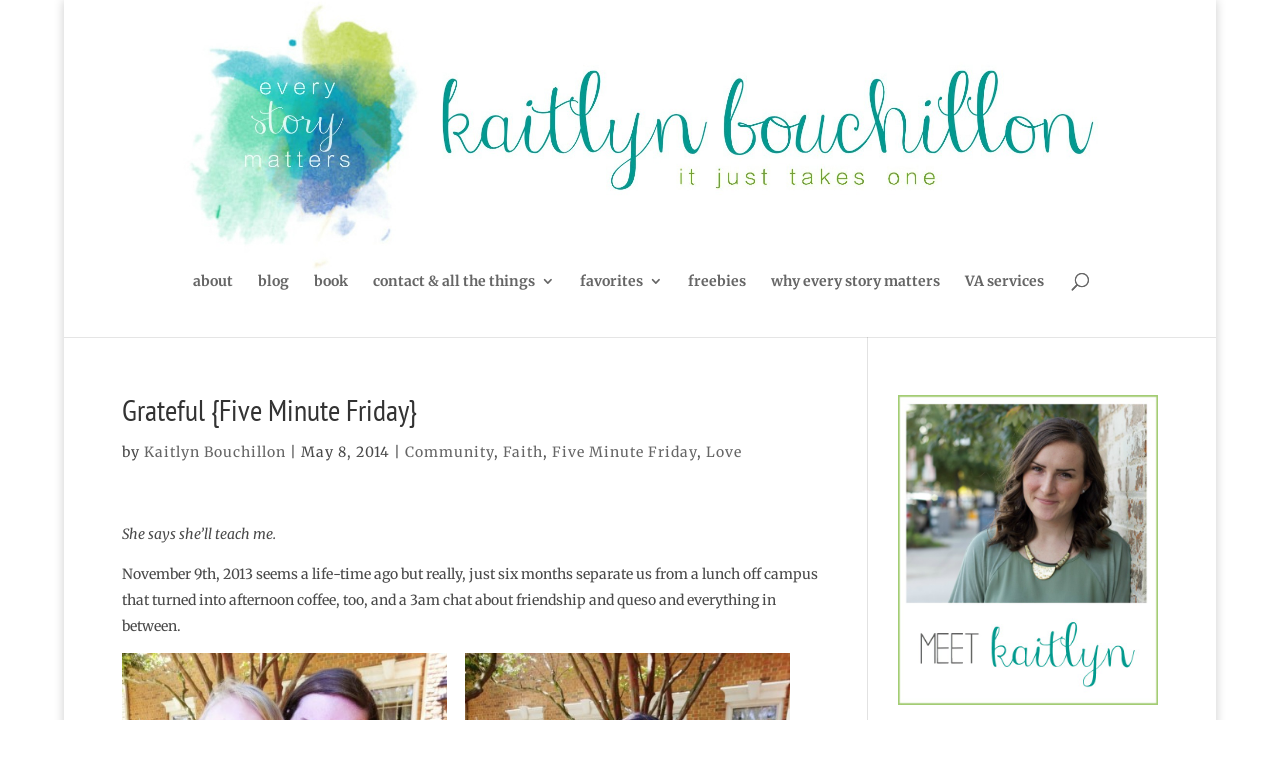

--- FILE ---
content_type: text/html; charset=UTF-8
request_url: http://kaitlynbouchillon.com/2014/05/grateful-five-minute-friday/
body_size: 117700
content:
<!DOCTYPE html>
<html lang="en-US">
<head>
	<meta charset="UTF-8" />
<meta http-equiv="X-UA-Compatible" content="IE=edge">
	<link rel="pingback" href="http://kaitlynbouchillon.com/xmlrpc.php" />

	<script type="text/javascript">
		document.documentElement.className = 'js';
	</script>

	<link rel="preconnect" href="https://fonts.gstatic.com" crossorigin /><style id="et-builder-googlefonts-cached-inline">/* Original: https://fonts.googleapis.com/css?family=PT+Sans+Narrow:regular,700|Merriweather:300,300italic,regular,italic,700,700italic,900,900italic&#038;subset=cyrillic,cyrillic-ext,latin,latin-ext,vietnamese&#038;display=swap *//* User Agent: Mozilla/5.0 (Unknown; Linux x86_64) AppleWebKit/538.1 (KHTML, like Gecko) Safari/538.1 Daum/4.1 */@font-face {font-family: 'Merriweather';font-style: italic;font-weight: 300;font-stretch: normal;font-display: swap;src: url(https://fonts.gstatic.com/s/merriweather/v33/u-4B0qyriQwlOrhSvowK_l5-eTxCVx0ZbwLvKH2Gk9hLmp0v5yA-xXPqCzLvPee1XYk_XSf-FmScUF3w.ttf) format('truetype');}@font-face {font-family: 'Merriweather';font-style: italic;font-weight: 400;font-stretch: normal;font-display: swap;src: url(https://fonts.gstatic.com/s/merriweather/v33/u-4B0qyriQwlOrhSvowK_l5-eTxCVx0ZbwLvKH2Gk9hLmp0v5yA-xXPqCzLvPee1XYk_XSf-FmTCUF3w.ttf) format('truetype');}@font-face {font-family: 'Merriweather';font-style: italic;font-weight: 700;font-stretch: normal;font-display: swap;src: url(https://fonts.gstatic.com/s/merriweather/v33/u-4B0qyriQwlOrhSvowK_l5-eTxCVx0ZbwLvKH2Gk9hLmp0v5yA-xXPqCzLvPee1XYk_XSf-FmQlV13w.ttf) format('truetype');}@font-face {font-family: 'Merriweather';font-style: italic;font-weight: 900;font-stretch: normal;font-display: swap;src: url(https://fonts.gstatic.com/s/merriweather/v33/u-4B0qyriQwlOrhSvowK_l5-eTxCVx0ZbwLvKH2Gk9hLmp0v5yA-xXPqCzLvPee1XYk_XSf-FmRrV13w.ttf) format('truetype');}@font-face {font-family: 'Merriweather';font-style: normal;font-weight: 300;font-stretch: normal;font-display: swap;src: url(https://fonts.gstatic.com/s/merriweather/v33/u-4D0qyriQwlOrhSvowK_l5UcA6zuSYEqOzpPe3HOZJ5eX1WtLaQwmYiScCmDxhtNOKl8yDrgCcqEw.ttf) format('truetype');}@font-face {font-family: 'Merriweather';font-style: normal;font-weight: 400;font-stretch: normal;font-display: swap;src: url(https://fonts.gstatic.com/s/merriweather/v33/u-4D0qyriQwlOrhSvowK_l5UcA6zuSYEqOzpPe3HOZJ5eX1WtLaQwmYiScCmDxhtNOKl8yDr3icqEw.ttf) format('truetype');}@font-face {font-family: 'Merriweather';font-style: normal;font-weight: 700;font-stretch: normal;font-display: swap;src: url(https://fonts.gstatic.com/s/merriweather/v33/u-4D0qyriQwlOrhSvowK_l5UcA6zuSYEqOzpPe3HOZJ5eX1WtLaQwmYiScCmDxhtNOKl8yDrOSAqEw.ttf) format('truetype');}@font-face {font-family: 'Merriweather';font-style: normal;font-weight: 900;font-stretch: normal;font-display: swap;src: url(https://fonts.gstatic.com/s/merriweather/v33/u-4D0qyriQwlOrhSvowK_l5UcA6zuSYEqOzpPe3HOZJ5eX1WtLaQwmYiScCmDxhtNOKl8yDrdyAqEw.ttf) format('truetype');}@font-face {font-family: 'PT Sans Narrow';font-style: normal;font-weight: 400;font-display: swap;src: url(https://fonts.gstatic.com/s/ptsansnarrow/v19/BngRUXNadjH0qYEzV7ab-oWlsYCB.ttf) format('truetype');}@font-face {font-family: 'PT Sans Narrow';font-style: normal;font-weight: 700;font-display: swap;src: url(https://fonts.gstatic.com/s/ptsansnarrow/v19/BngSUXNadjH0qYEzV7ab-oWlsbg95DiC.ttf) format('truetype');}/* User Agent: Mozilla/5.0 (Windows NT 6.1; WOW64; rv:27.0) Gecko/20100101 Firefox/27.0 */@font-face {font-family: 'Merriweather';font-style: italic;font-weight: 300;font-stretch: normal;font-display: swap;src: url(https://fonts.gstatic.com/l/font?kit=u-4B0qyriQwlOrhSvowK_l5-eTxCVx0ZbwLvKH2Gk9hLmp0v5yA-xXPqCzLvPee1XYk_XSf-FmScUF3z&skey=899922b35e8afa66&v=v33) format('woff');}@font-face {font-family: 'Merriweather';font-style: italic;font-weight: 400;font-stretch: normal;font-display: swap;src: url(https://fonts.gstatic.com/l/font?kit=u-4B0qyriQwlOrhSvowK_l5-eTxCVx0ZbwLvKH2Gk9hLmp0v5yA-xXPqCzLvPee1XYk_XSf-FmTCUF3z&skey=899922b35e8afa66&v=v33) format('woff');}@font-face {font-family: 'Merriweather';font-style: italic;font-weight: 700;font-stretch: normal;font-display: swap;src: url(https://fonts.gstatic.com/l/font?kit=u-4B0qyriQwlOrhSvowK_l5-eTxCVx0ZbwLvKH2Gk9hLmp0v5yA-xXPqCzLvPee1XYk_XSf-FmQlV13z&skey=899922b35e8afa66&v=v33) format('woff');}@font-face {font-family: 'Merriweather';font-style: italic;font-weight: 900;font-stretch: normal;font-display: swap;src: url(https://fonts.gstatic.com/l/font?kit=u-4B0qyriQwlOrhSvowK_l5-eTxCVx0ZbwLvKH2Gk9hLmp0v5yA-xXPqCzLvPee1XYk_XSf-FmRrV13z&skey=899922b35e8afa66&v=v33) format('woff');}@font-face {font-family: 'Merriweather';font-style: normal;font-weight: 300;font-stretch: normal;font-display: swap;src: url(https://fonts.gstatic.com/l/font?kit=u-4D0qyriQwlOrhSvowK_l5UcA6zuSYEqOzpPe3HOZJ5eX1WtLaQwmYiScCmDxhtNOKl8yDrgCcqEA&skey=379c1eccf863c625&v=v33) format('woff');}@font-face {font-family: 'Merriweather';font-style: normal;font-weight: 400;font-stretch: normal;font-display: swap;src: url(https://fonts.gstatic.com/l/font?kit=u-4D0qyriQwlOrhSvowK_l5UcA6zuSYEqOzpPe3HOZJ5eX1WtLaQwmYiScCmDxhtNOKl8yDr3icqEA&skey=379c1eccf863c625&v=v33) format('woff');}@font-face {font-family: 'Merriweather';font-style: normal;font-weight: 700;font-stretch: normal;font-display: swap;src: url(https://fonts.gstatic.com/l/font?kit=u-4D0qyriQwlOrhSvowK_l5UcA6zuSYEqOzpPe3HOZJ5eX1WtLaQwmYiScCmDxhtNOKl8yDrOSAqEA&skey=379c1eccf863c625&v=v33) format('woff');}@font-face {font-family: 'Merriweather';font-style: normal;font-weight: 900;font-stretch: normal;font-display: swap;src: url(https://fonts.gstatic.com/l/font?kit=u-4D0qyriQwlOrhSvowK_l5UcA6zuSYEqOzpPe3HOZJ5eX1WtLaQwmYiScCmDxhtNOKl8yDrdyAqEA&skey=379c1eccf863c625&v=v33) format('woff');}@font-face {font-family: 'PT Sans Narrow';font-style: normal;font-weight: 400;font-display: swap;src: url(https://fonts.gstatic.com/l/font?kit=BngRUXNadjH0qYEzV7ab-oWlsYCC&skey=4fa1436033972818&v=v19) format('woff');}@font-face {font-family: 'PT Sans Narrow';font-style: normal;font-weight: 700;font-display: swap;src: url(https://fonts.gstatic.com/l/font?kit=BngSUXNadjH0qYEzV7ab-oWlsbg95DiB&skey=1f20cc7adf7b54b9&v=v19) format('woff');}/* User Agent: Mozilla/5.0 (Windows NT 6.3; rv:39.0) Gecko/20100101 Firefox/39.0 */@font-face {font-family: 'Merriweather';font-style: italic;font-weight: 300;font-stretch: normal;font-display: swap;src: url(https://fonts.gstatic.com/s/merriweather/v33/u-4B0qyriQwlOrhSvowK_l5-eTxCVx0ZbwLvKH2Gk9hLmp0v5yA-xXPqCzLvPee1XYk_XSf-FmScUF31.woff2) format('woff2');}@font-face {font-family: 'Merriweather';font-style: italic;font-weight: 400;font-stretch: normal;font-display: swap;src: url(https://fonts.gstatic.com/s/merriweather/v33/u-4B0qyriQwlOrhSvowK_l5-eTxCVx0ZbwLvKH2Gk9hLmp0v5yA-xXPqCzLvPee1XYk_XSf-FmTCUF31.woff2) format('woff2');}@font-face {font-family: 'Merriweather';font-style: italic;font-weight: 700;font-stretch: normal;font-display: swap;src: url(https://fonts.gstatic.com/s/merriweather/v33/u-4B0qyriQwlOrhSvowK_l5-eTxCVx0ZbwLvKH2Gk9hLmp0v5yA-xXPqCzLvPee1XYk_XSf-FmQlV131.woff2) format('woff2');}@font-face {font-family: 'Merriweather';font-style: italic;font-weight: 900;font-stretch: normal;font-display: swap;src: url(https://fonts.gstatic.com/s/merriweather/v33/u-4B0qyriQwlOrhSvowK_l5-eTxCVx0ZbwLvKH2Gk9hLmp0v5yA-xXPqCzLvPee1XYk_XSf-FmRrV131.woff2) format('woff2');}@font-face {font-family: 'Merriweather';font-style: normal;font-weight: 300;font-stretch: normal;font-display: swap;src: url(https://fonts.gstatic.com/s/merriweather/v33/u-4D0qyriQwlOrhSvowK_l5UcA6zuSYEqOzpPe3HOZJ5eX1WtLaQwmYiScCmDxhtNOKl8yDrgCcqFg.woff2) format('woff2');}@font-face {font-family: 'Merriweather';font-style: normal;font-weight: 400;font-stretch: normal;font-display: swap;src: url(https://fonts.gstatic.com/s/merriweather/v33/u-4D0qyriQwlOrhSvowK_l5UcA6zuSYEqOzpPe3HOZJ5eX1WtLaQwmYiScCmDxhtNOKl8yDr3icqFg.woff2) format('woff2');}@font-face {font-family: 'Merriweather';font-style: normal;font-weight: 700;font-stretch: normal;font-display: swap;src: url(https://fonts.gstatic.com/s/merriweather/v33/u-4D0qyriQwlOrhSvowK_l5UcA6zuSYEqOzpPe3HOZJ5eX1WtLaQwmYiScCmDxhtNOKl8yDrOSAqFg.woff2) format('woff2');}@font-face {font-family: 'Merriweather';font-style: normal;font-weight: 900;font-stretch: normal;font-display: swap;src: url(https://fonts.gstatic.com/s/merriweather/v33/u-4D0qyriQwlOrhSvowK_l5UcA6zuSYEqOzpPe3HOZJ5eX1WtLaQwmYiScCmDxhtNOKl8yDrdyAqFg.woff2) format('woff2');}@font-face {font-family: 'PT Sans Narrow';font-style: normal;font-weight: 400;font-display: swap;src: url(https://fonts.gstatic.com/s/ptsansnarrow/v19/BngRUXNadjH0qYEzV7ab-oWlsYCE.woff2) format('woff2');}@font-face {font-family: 'PT Sans Narrow';font-style: normal;font-weight: 700;font-display: swap;src: url(https://fonts.gstatic.com/s/ptsansnarrow/v19/BngSUXNadjH0qYEzV7ab-oWlsbg95DiH.woff2) format('woff2');}</style><meta name='robots' content='index, follow, max-image-preview:large, max-snippet:-1, max-video-preview:-1' />
<script type="text/javascript">
			let jqueryParams=[],jQuery=function(r){return jqueryParams=[...jqueryParams,r],jQuery},$=function(r){return jqueryParams=[...jqueryParams,r],$};window.jQuery=jQuery,window.$=jQuery;let customHeadScripts=!1;jQuery.fn=jQuery.prototype={},$.fn=jQuery.prototype={},jQuery.noConflict=function(r){if(window.jQuery)return jQuery=window.jQuery,$=window.jQuery,customHeadScripts=!0,jQuery.noConflict},jQuery.ready=function(r){jqueryParams=[...jqueryParams,r]},$.ready=function(r){jqueryParams=[...jqueryParams,r]},jQuery.load=function(r){jqueryParams=[...jqueryParams,r]},$.load=function(r){jqueryParams=[...jqueryParams,r]},jQuery.fn.ready=function(r){jqueryParams=[...jqueryParams,r]},$.fn.ready=function(r){jqueryParams=[...jqueryParams,r]};</script>
	<!-- This site is optimized with the Yoast SEO plugin v26.7 - https://yoast.com/wordpress/plugins/seo/ -->
	<title>Grateful {Five Minute Friday} | KaitlynBouchillon.com</title>
	<meta name="description" content="She says she&#039;ll teach me. November 9th, 2013 seems a life-time ago but really, just six months separate us from a lunch off campus that turned into" />
	<link rel="canonical" href="https://kaitlynbouchillon.com/2014/05/grateful-five-minute-friday/" />
	<meta property="og:locale" content="en_US" />
	<meta property="og:type" content="article" />
	<meta property="og:title" content="Grateful {Five Minute Friday} | KaitlynBouchillon.com" />
	<meta property="og:description" content="She says she&#039;ll teach me. November 9th, 2013 seems a life-time ago but really, just six months separate us from a lunch off campus that turned into" />
	<meta property="og:url" content="https://kaitlynbouchillon.com/2014/05/grateful-five-minute-friday/" />
	<meta property="og:site_name" content="KaitlynBouchillon.com" />
	<meta property="article:publisher" content="https://www.facebook.com/kaitlynebouchillon" />
	<meta property="article:author" content="http://facebook.com/kaitlynebouchillon" />
	<meta property="article:published_time" content="2014-05-09T02:25:00+00:00" />
	<meta property="article:modified_time" content="2014-09-30T01:07:18+00:00" />
	<meta property="og:image" content="https://kaitlynbouchillon.com/wp-content/uploads/2014/05/IMG_5404.jpg" />
	<meta property="og:image:width" content="765" />
	<meta property="og:image:height" content="1024" />
	<meta property="og:image:type" content="image/jpeg" />
	<meta name="author" content="Kaitlyn Bouchillon" />
	<meta name="twitter:card" content="summary_large_image" />
	<meta name="twitter:creator" content="@kaitlyn_bouch" />
	<meta name="twitter:site" content="@kaitlyn_bouch" />
	<meta name="twitter:label1" content="Written by" />
	<meta name="twitter:data1" content="Kaitlyn Bouchillon" />
	<meta name="twitter:label2" content="Est. reading time" />
	<meta name="twitter:data2" content="3 minutes" />
	<script type="application/ld+json" class="yoast-schema-graph">{"@context":"https://schema.org","@graph":[{"@type":"Article","@id":"https://kaitlynbouchillon.com/2014/05/grateful-five-minute-friday/#article","isPartOf":{"@id":"https://kaitlynbouchillon.com/2014/05/grateful-five-minute-friday/"},"author":{"name":"Kaitlyn Bouchillon","@id":"http://kaitlynbouchillon.com/#/schema/person/737e3b13ba0be185e256e61f458071ab"},"headline":"Grateful {Five Minute Friday}","datePublished":"2014-05-09T02:25:00+00:00","dateModified":"2014-09-30T01:07:18+00:00","mainEntityOfPage":{"@id":"https://kaitlynbouchillon.com/2014/05/grateful-five-minute-friday/"},"wordCount":569,"image":{"@id":"https://kaitlynbouchillon.com/2014/05/grateful-five-minute-friday/#primaryimage"},"thumbnailUrl":"http://kaitlynbouchillon.com/wp-content/uploads/2014/05/IMG_5404.jpg","keywords":["community","faith","Five Minute Friday","love"],"articleSection":["Community","Faith","Five Minute Friday","Love"],"inLanguage":"en-US"},{"@type":"WebPage","@id":"https://kaitlynbouchillon.com/2014/05/grateful-five-minute-friday/","url":"https://kaitlynbouchillon.com/2014/05/grateful-five-minute-friday/","name":"Grateful {Five Minute Friday} | KaitlynBouchillon.com","isPartOf":{"@id":"http://kaitlynbouchillon.com/#website"},"primaryImageOfPage":{"@id":"https://kaitlynbouchillon.com/2014/05/grateful-five-minute-friday/#primaryimage"},"image":{"@id":"https://kaitlynbouchillon.com/2014/05/grateful-five-minute-friday/#primaryimage"},"thumbnailUrl":"http://kaitlynbouchillon.com/wp-content/uploads/2014/05/IMG_5404.jpg","datePublished":"2014-05-09T02:25:00+00:00","dateModified":"2014-09-30T01:07:18+00:00","author":{"@id":"http://kaitlynbouchillon.com/#/schema/person/737e3b13ba0be185e256e61f458071ab"},"description":"She says she'll teach me. November 9th, 2013 seems a life-time ago but really, just six months separate us from a lunch off campus that turned into","breadcrumb":{"@id":"https://kaitlynbouchillon.com/2014/05/grateful-five-minute-friday/#breadcrumb"},"inLanguage":"en-US","potentialAction":[{"@type":"ReadAction","target":["https://kaitlynbouchillon.com/2014/05/grateful-five-minute-friday/"]}]},{"@type":"ImageObject","inLanguage":"en-US","@id":"https://kaitlynbouchillon.com/2014/05/grateful-five-minute-friday/#primaryimage","url":"http://kaitlynbouchillon.com/wp-content/uploads/2014/05/IMG_5404.jpg","contentUrl":"http://kaitlynbouchillon.com/wp-content/uploads/2014/05/IMG_5404.jpg","width":765,"height":1024},{"@type":"BreadcrumbList","@id":"https://kaitlynbouchillon.com/2014/05/grateful-five-minute-friday/#breadcrumb","itemListElement":[{"@type":"ListItem","position":1,"name":"Home","item":"http://kaitlynbouchillon.com/"},{"@type":"ListItem","position":2,"name":"Grateful {Five Minute Friday}"}]},{"@type":"WebSite","@id":"http://kaitlynbouchillon.com/#website","url":"http://kaitlynbouchillon.com/","name":"KaitlynBouchillon.com","description":"every story matters","potentialAction":[{"@type":"SearchAction","target":{"@type":"EntryPoint","urlTemplate":"http://kaitlynbouchillon.com/?s={search_term_string}"},"query-input":{"@type":"PropertyValueSpecification","valueRequired":true,"valueName":"search_term_string"}}],"inLanguage":"en-US"},{"@type":"Person","@id":"http://kaitlynbouchillon.com/#/schema/person/737e3b13ba0be185e256e61f458071ab","name":"Kaitlyn Bouchillon","image":{"@type":"ImageObject","inLanguage":"en-US","@id":"http://kaitlynbouchillon.com/#/schema/person/image/","url":"https://secure.gravatar.com/avatar/fa9aafc6763e0dbcbbdc9ada62e0ecad4dc3eedb2a54ec8d5ae3fa838c756a8f?s=96&d=mm&r=g","contentUrl":"https://secure.gravatar.com/avatar/fa9aafc6763e0dbcbbdc9ada62e0ecad4dc3eedb2a54ec8d5ae3fa838c756a8f?s=96&d=mm&r=g","caption":"Kaitlyn Bouchillon"},"sameAs":["http://kaitlynbouchillon.com/","http://facebook.com/kaitlynebouchillon","http://instagram.com/kaitlyn_bouch/","http://pinterest.com/kaitlynbouch/","https://x.com/kaitlyn_bouch"],"url":"http://kaitlynbouchillon.com/author/kaitlyn-bouchillon/"}]}</script>
	<!-- / Yoast SEO plugin. -->


<link rel='dns-prefetch' href='//stats.wp.com' />
<link rel='dns-prefetch' href='//v0.wordpress.com' />
<link rel="alternate" type="application/rss+xml" title="KaitlynBouchillon.com &raquo; Feed" href="http://kaitlynbouchillon.com/feed/" />
<link rel="alternate" type="application/rss+xml" title="KaitlynBouchillon.com &raquo; Comments Feed" href="http://kaitlynbouchillon.com/comments/feed/" />
<link rel="alternate" title="oEmbed (JSON)" type="application/json+oembed" href="http://kaitlynbouchillon.com/wp-json/oembed/1.0/embed?url=http%3A%2F%2Fkaitlynbouchillon.com%2F2014%2F05%2Fgrateful-five-minute-friday%2F" />
<link rel="alternate" title="oEmbed (XML)" type="text/xml+oembed" href="http://kaitlynbouchillon.com/wp-json/oembed/1.0/embed?url=http%3A%2F%2Fkaitlynbouchillon.com%2F2014%2F05%2Fgrateful-five-minute-friday%2F&#038;format=xml" />
		<!-- This site uses the Google Analytics by ExactMetrics plugin v8.11.1 - Using Analytics tracking - https://www.exactmetrics.com/ -->
		<!-- Note: ExactMetrics is not currently configured on this site. The site owner needs to authenticate with Google Analytics in the ExactMetrics settings panel. -->
					<!-- No tracking code set -->
				<!-- / Google Analytics by ExactMetrics -->
		<meta content="Divi v.4.27.5" name="generator"/><link rel='stylesheet' id='jetpack_related-posts-css' href='http://kaitlynbouchillon.com/wp-content/plugins/jetpack/modules/related-posts/related-posts.css?ver=20240116' type='text/css' media='all' />
<link rel='stylesheet' id='sbi_styles-css' href='http://kaitlynbouchillon.com/wp-content/plugins/instagram-feed/css/sbi-styles.min.css?ver=6.10.0' type='text/css' media='all' />
<style id='wp-block-library-inline-css' type='text/css'>
:root{--wp-block-synced-color:#7a00df;--wp-block-synced-color--rgb:122,0,223;--wp-bound-block-color:var(--wp-block-synced-color);--wp-editor-canvas-background:#ddd;--wp-admin-theme-color:#007cba;--wp-admin-theme-color--rgb:0,124,186;--wp-admin-theme-color-darker-10:#006ba1;--wp-admin-theme-color-darker-10--rgb:0,107,160.5;--wp-admin-theme-color-darker-20:#005a87;--wp-admin-theme-color-darker-20--rgb:0,90,135;--wp-admin-border-width-focus:2px}@media (min-resolution:192dpi){:root{--wp-admin-border-width-focus:1.5px}}.wp-element-button{cursor:pointer}:root .has-very-light-gray-background-color{background-color:#eee}:root .has-very-dark-gray-background-color{background-color:#313131}:root .has-very-light-gray-color{color:#eee}:root .has-very-dark-gray-color{color:#313131}:root .has-vivid-green-cyan-to-vivid-cyan-blue-gradient-background{background:linear-gradient(135deg,#00d084,#0693e3)}:root .has-purple-crush-gradient-background{background:linear-gradient(135deg,#34e2e4,#4721fb 50%,#ab1dfe)}:root .has-hazy-dawn-gradient-background{background:linear-gradient(135deg,#faaca8,#dad0ec)}:root .has-subdued-olive-gradient-background{background:linear-gradient(135deg,#fafae1,#67a671)}:root .has-atomic-cream-gradient-background{background:linear-gradient(135deg,#fdd79a,#004a59)}:root .has-nightshade-gradient-background{background:linear-gradient(135deg,#330968,#31cdcf)}:root .has-midnight-gradient-background{background:linear-gradient(135deg,#020381,#2874fc)}:root{--wp--preset--font-size--normal:16px;--wp--preset--font-size--huge:42px}.has-regular-font-size{font-size:1em}.has-larger-font-size{font-size:2.625em}.has-normal-font-size{font-size:var(--wp--preset--font-size--normal)}.has-huge-font-size{font-size:var(--wp--preset--font-size--huge)}.has-text-align-center{text-align:center}.has-text-align-left{text-align:left}.has-text-align-right{text-align:right}.has-fit-text{white-space:nowrap!important}#end-resizable-editor-section{display:none}.aligncenter{clear:both}.items-justified-left{justify-content:flex-start}.items-justified-center{justify-content:center}.items-justified-right{justify-content:flex-end}.items-justified-space-between{justify-content:space-between}.screen-reader-text{border:0;clip-path:inset(50%);height:1px;margin:-1px;overflow:hidden;padding:0;position:absolute;width:1px;word-wrap:normal!important}.screen-reader-text:focus{background-color:#ddd;clip-path:none;color:#444;display:block;font-size:1em;height:auto;left:5px;line-height:normal;padding:15px 23px 14px;text-decoration:none;top:5px;width:auto;z-index:100000}html :where(.has-border-color){border-style:solid}html :where([style*=border-top-color]){border-top-style:solid}html :where([style*=border-right-color]){border-right-style:solid}html :where([style*=border-bottom-color]){border-bottom-style:solid}html :where([style*=border-left-color]){border-left-style:solid}html :where([style*=border-width]){border-style:solid}html :where([style*=border-top-width]){border-top-style:solid}html :where([style*=border-right-width]){border-right-style:solid}html :where([style*=border-bottom-width]){border-bottom-style:solid}html :where([style*=border-left-width]){border-left-style:solid}html :where(img[class*=wp-image-]){height:auto;max-width:100%}:where(figure){margin:0 0 1em}html :where(.is-position-sticky){--wp-admin--admin-bar--position-offset:var(--wp-admin--admin-bar--height,0px)}@media screen and (max-width:600px){html :where(.is-position-sticky){--wp-admin--admin-bar--position-offset:0px}}

/*# sourceURL=wp-block-library-inline-css */
</style><style id='global-styles-inline-css' type='text/css'>
:root{--wp--preset--aspect-ratio--square: 1;--wp--preset--aspect-ratio--4-3: 4/3;--wp--preset--aspect-ratio--3-4: 3/4;--wp--preset--aspect-ratio--3-2: 3/2;--wp--preset--aspect-ratio--2-3: 2/3;--wp--preset--aspect-ratio--16-9: 16/9;--wp--preset--aspect-ratio--9-16: 9/16;--wp--preset--color--black: #000000;--wp--preset--color--cyan-bluish-gray: #abb8c3;--wp--preset--color--white: #ffffff;--wp--preset--color--pale-pink: #f78da7;--wp--preset--color--vivid-red: #cf2e2e;--wp--preset--color--luminous-vivid-orange: #ff6900;--wp--preset--color--luminous-vivid-amber: #fcb900;--wp--preset--color--light-green-cyan: #7bdcb5;--wp--preset--color--vivid-green-cyan: #00d084;--wp--preset--color--pale-cyan-blue: #8ed1fc;--wp--preset--color--vivid-cyan-blue: #0693e3;--wp--preset--color--vivid-purple: #9b51e0;--wp--preset--gradient--vivid-cyan-blue-to-vivid-purple: linear-gradient(135deg,rgb(6,147,227) 0%,rgb(155,81,224) 100%);--wp--preset--gradient--light-green-cyan-to-vivid-green-cyan: linear-gradient(135deg,rgb(122,220,180) 0%,rgb(0,208,130) 100%);--wp--preset--gradient--luminous-vivid-amber-to-luminous-vivid-orange: linear-gradient(135deg,rgb(252,185,0) 0%,rgb(255,105,0) 100%);--wp--preset--gradient--luminous-vivid-orange-to-vivid-red: linear-gradient(135deg,rgb(255,105,0) 0%,rgb(207,46,46) 100%);--wp--preset--gradient--very-light-gray-to-cyan-bluish-gray: linear-gradient(135deg,rgb(238,238,238) 0%,rgb(169,184,195) 100%);--wp--preset--gradient--cool-to-warm-spectrum: linear-gradient(135deg,rgb(74,234,220) 0%,rgb(151,120,209) 20%,rgb(207,42,186) 40%,rgb(238,44,130) 60%,rgb(251,105,98) 80%,rgb(254,248,76) 100%);--wp--preset--gradient--blush-light-purple: linear-gradient(135deg,rgb(255,206,236) 0%,rgb(152,150,240) 100%);--wp--preset--gradient--blush-bordeaux: linear-gradient(135deg,rgb(254,205,165) 0%,rgb(254,45,45) 50%,rgb(107,0,62) 100%);--wp--preset--gradient--luminous-dusk: linear-gradient(135deg,rgb(255,203,112) 0%,rgb(199,81,192) 50%,rgb(65,88,208) 100%);--wp--preset--gradient--pale-ocean: linear-gradient(135deg,rgb(255,245,203) 0%,rgb(182,227,212) 50%,rgb(51,167,181) 100%);--wp--preset--gradient--electric-grass: linear-gradient(135deg,rgb(202,248,128) 0%,rgb(113,206,126) 100%);--wp--preset--gradient--midnight: linear-gradient(135deg,rgb(2,3,129) 0%,rgb(40,116,252) 100%);--wp--preset--font-size--small: 13px;--wp--preset--font-size--medium: 20px;--wp--preset--font-size--large: 36px;--wp--preset--font-size--x-large: 42px;--wp--preset--spacing--20: 0.44rem;--wp--preset--spacing--30: 0.67rem;--wp--preset--spacing--40: 1rem;--wp--preset--spacing--50: 1.5rem;--wp--preset--spacing--60: 2.25rem;--wp--preset--spacing--70: 3.38rem;--wp--preset--spacing--80: 5.06rem;--wp--preset--shadow--natural: 6px 6px 9px rgba(0, 0, 0, 0.2);--wp--preset--shadow--deep: 12px 12px 50px rgba(0, 0, 0, 0.4);--wp--preset--shadow--sharp: 6px 6px 0px rgba(0, 0, 0, 0.2);--wp--preset--shadow--outlined: 6px 6px 0px -3px rgb(255, 255, 255), 6px 6px rgb(0, 0, 0);--wp--preset--shadow--crisp: 6px 6px 0px rgb(0, 0, 0);}:root { --wp--style--global--content-size: 823px;--wp--style--global--wide-size: 1080px; }:where(body) { margin: 0; }.wp-site-blocks > .alignleft { float: left; margin-right: 2em; }.wp-site-blocks > .alignright { float: right; margin-left: 2em; }.wp-site-blocks > .aligncenter { justify-content: center; margin-left: auto; margin-right: auto; }:where(.is-layout-flex){gap: 0.5em;}:where(.is-layout-grid){gap: 0.5em;}.is-layout-flow > .alignleft{float: left;margin-inline-start: 0;margin-inline-end: 2em;}.is-layout-flow > .alignright{float: right;margin-inline-start: 2em;margin-inline-end: 0;}.is-layout-flow > .aligncenter{margin-left: auto !important;margin-right: auto !important;}.is-layout-constrained > .alignleft{float: left;margin-inline-start: 0;margin-inline-end: 2em;}.is-layout-constrained > .alignright{float: right;margin-inline-start: 2em;margin-inline-end: 0;}.is-layout-constrained > .aligncenter{margin-left: auto !important;margin-right: auto !important;}.is-layout-constrained > :where(:not(.alignleft):not(.alignright):not(.alignfull)){max-width: var(--wp--style--global--content-size);margin-left: auto !important;margin-right: auto !important;}.is-layout-constrained > .alignwide{max-width: var(--wp--style--global--wide-size);}body .is-layout-flex{display: flex;}.is-layout-flex{flex-wrap: wrap;align-items: center;}.is-layout-flex > :is(*, div){margin: 0;}body .is-layout-grid{display: grid;}.is-layout-grid > :is(*, div){margin: 0;}body{padding-top: 0px;padding-right: 0px;padding-bottom: 0px;padding-left: 0px;}:root :where(.wp-element-button, .wp-block-button__link){background-color: #32373c;border-width: 0;color: #fff;font-family: inherit;font-size: inherit;font-style: inherit;font-weight: inherit;letter-spacing: inherit;line-height: inherit;padding-top: calc(0.667em + 2px);padding-right: calc(1.333em + 2px);padding-bottom: calc(0.667em + 2px);padding-left: calc(1.333em + 2px);text-decoration: none;text-transform: inherit;}.has-black-color{color: var(--wp--preset--color--black) !important;}.has-cyan-bluish-gray-color{color: var(--wp--preset--color--cyan-bluish-gray) !important;}.has-white-color{color: var(--wp--preset--color--white) !important;}.has-pale-pink-color{color: var(--wp--preset--color--pale-pink) !important;}.has-vivid-red-color{color: var(--wp--preset--color--vivid-red) !important;}.has-luminous-vivid-orange-color{color: var(--wp--preset--color--luminous-vivid-orange) !important;}.has-luminous-vivid-amber-color{color: var(--wp--preset--color--luminous-vivid-amber) !important;}.has-light-green-cyan-color{color: var(--wp--preset--color--light-green-cyan) !important;}.has-vivid-green-cyan-color{color: var(--wp--preset--color--vivid-green-cyan) !important;}.has-pale-cyan-blue-color{color: var(--wp--preset--color--pale-cyan-blue) !important;}.has-vivid-cyan-blue-color{color: var(--wp--preset--color--vivid-cyan-blue) !important;}.has-vivid-purple-color{color: var(--wp--preset--color--vivid-purple) !important;}.has-black-background-color{background-color: var(--wp--preset--color--black) !important;}.has-cyan-bluish-gray-background-color{background-color: var(--wp--preset--color--cyan-bluish-gray) !important;}.has-white-background-color{background-color: var(--wp--preset--color--white) !important;}.has-pale-pink-background-color{background-color: var(--wp--preset--color--pale-pink) !important;}.has-vivid-red-background-color{background-color: var(--wp--preset--color--vivid-red) !important;}.has-luminous-vivid-orange-background-color{background-color: var(--wp--preset--color--luminous-vivid-orange) !important;}.has-luminous-vivid-amber-background-color{background-color: var(--wp--preset--color--luminous-vivid-amber) !important;}.has-light-green-cyan-background-color{background-color: var(--wp--preset--color--light-green-cyan) !important;}.has-vivid-green-cyan-background-color{background-color: var(--wp--preset--color--vivid-green-cyan) !important;}.has-pale-cyan-blue-background-color{background-color: var(--wp--preset--color--pale-cyan-blue) !important;}.has-vivid-cyan-blue-background-color{background-color: var(--wp--preset--color--vivid-cyan-blue) !important;}.has-vivid-purple-background-color{background-color: var(--wp--preset--color--vivid-purple) !important;}.has-black-border-color{border-color: var(--wp--preset--color--black) !important;}.has-cyan-bluish-gray-border-color{border-color: var(--wp--preset--color--cyan-bluish-gray) !important;}.has-white-border-color{border-color: var(--wp--preset--color--white) !important;}.has-pale-pink-border-color{border-color: var(--wp--preset--color--pale-pink) !important;}.has-vivid-red-border-color{border-color: var(--wp--preset--color--vivid-red) !important;}.has-luminous-vivid-orange-border-color{border-color: var(--wp--preset--color--luminous-vivid-orange) !important;}.has-luminous-vivid-amber-border-color{border-color: var(--wp--preset--color--luminous-vivid-amber) !important;}.has-light-green-cyan-border-color{border-color: var(--wp--preset--color--light-green-cyan) !important;}.has-vivid-green-cyan-border-color{border-color: var(--wp--preset--color--vivid-green-cyan) !important;}.has-pale-cyan-blue-border-color{border-color: var(--wp--preset--color--pale-cyan-blue) !important;}.has-vivid-cyan-blue-border-color{border-color: var(--wp--preset--color--vivid-cyan-blue) !important;}.has-vivid-purple-border-color{border-color: var(--wp--preset--color--vivid-purple) !important;}.has-vivid-cyan-blue-to-vivid-purple-gradient-background{background: var(--wp--preset--gradient--vivid-cyan-blue-to-vivid-purple) !important;}.has-light-green-cyan-to-vivid-green-cyan-gradient-background{background: var(--wp--preset--gradient--light-green-cyan-to-vivid-green-cyan) !important;}.has-luminous-vivid-amber-to-luminous-vivid-orange-gradient-background{background: var(--wp--preset--gradient--luminous-vivid-amber-to-luminous-vivid-orange) !important;}.has-luminous-vivid-orange-to-vivid-red-gradient-background{background: var(--wp--preset--gradient--luminous-vivid-orange-to-vivid-red) !important;}.has-very-light-gray-to-cyan-bluish-gray-gradient-background{background: var(--wp--preset--gradient--very-light-gray-to-cyan-bluish-gray) !important;}.has-cool-to-warm-spectrum-gradient-background{background: var(--wp--preset--gradient--cool-to-warm-spectrum) !important;}.has-blush-light-purple-gradient-background{background: var(--wp--preset--gradient--blush-light-purple) !important;}.has-blush-bordeaux-gradient-background{background: var(--wp--preset--gradient--blush-bordeaux) !important;}.has-luminous-dusk-gradient-background{background: var(--wp--preset--gradient--luminous-dusk) !important;}.has-pale-ocean-gradient-background{background: var(--wp--preset--gradient--pale-ocean) !important;}.has-electric-grass-gradient-background{background: var(--wp--preset--gradient--electric-grass) !important;}.has-midnight-gradient-background{background: var(--wp--preset--gradient--midnight) !important;}.has-small-font-size{font-size: var(--wp--preset--font-size--small) !important;}.has-medium-font-size{font-size: var(--wp--preset--font-size--medium) !important;}.has-large-font-size{font-size: var(--wp--preset--font-size--large) !important;}.has-x-large-font-size{font-size: var(--wp--preset--font-size--x-large) !important;}
/*# sourceURL=global-styles-inline-css */
</style>

<link rel='stylesheet' id='bcct_style-css' href='http://kaitlynbouchillon.com/wp-content/plugins/better-click-to-tweet/assets/css/styles.css?ver=3.0' type='text/css' media='all' />
<link rel='stylesheet' id='mc4wp-form-themes-css' href='http://kaitlynbouchillon.com/wp-content/plugins/mailchimp-for-wp/assets/css/form-themes.css?ver=4.10.9' type='text/css' media='all' />
<style id='jetpack_facebook_likebox-inline-css' type='text/css'>
.widget_facebook_likebox {
	overflow: hidden;
}

/*# sourceURL=http://kaitlynbouchillon.com/wp-content/plugins/jetpack/modules/widgets/facebook-likebox/style.css */
</style>
<link rel='stylesheet' id='divi-style-css' href='http://kaitlynbouchillon.com/wp-content/themes/Divi/style-static.min.css?ver=4.27.5' type='text/css' media='all' />
<link rel='stylesheet' id='sharedaddy-css' href='http://kaitlynbouchillon.com/wp-content/plugins/jetpack/modules/sharedaddy/sharing.css?ver=15.4' type='text/css' media='all' />
<link rel='stylesheet' id='social-logos-css' href='http://kaitlynbouchillon.com/wp-content/plugins/jetpack/_inc/social-logos/social-logos.min.css?ver=15.4' type='text/css' media='all' />
<link rel='stylesheet' id='commentluv_style-css' href='http://kaitlynbouchillon.com/wp-content/plugins/commentluv/css/commentluv.css?ver=b17a7652dfc4879abffc1567a2cd88a4' type='text/css' media='all' />
<script type="text/javascript" id="jetpack_related-posts-js-extra">
/* <![CDATA[ */
var related_posts_js_options = {"post_heading":"h4"};
//# sourceURL=jetpack_related-posts-js-extra
/* ]]> */
</script>
<script type="text/javascript" src="http://kaitlynbouchillon.com/wp-content/plugins/jetpack/_inc/build/related-posts/related-posts.min.js?ver=20240116" id="jetpack_related-posts-js"></script>
<script type="text/javascript" src="http://kaitlynbouchillon.com/wp-includes/js/jquery/jquery.min.js?ver=3.7.1" id="jquery-core-js"></script>
<script type="text/javascript" src="http://kaitlynbouchillon.com/wp-includes/js/jquery/jquery-migrate.min.js?ver=3.4.1" id="jquery-migrate-js"></script>
<script type="text/javascript" id="jquery-js-after">
/* <![CDATA[ */
jqueryParams.length&&$.each(jqueryParams,function(e,r){if("function"==typeof r){var n=String(r);n.replace("$","jQuery");var a=new Function("return "+n)();$(document).ready(a)}});
//# sourceURL=jquery-js-after
/* ]]> */
</script>
<script type="text/javascript" id="commentluv_script-js-extra">
/* <![CDATA[ */
var cl_settings = {"name":"author","url":"url","comment":"comment","email":"email","infopanel":"on","default_on":"on","default_on_admin":"on","cl_version":"4","images":"http://kaitlynbouchillon.com/wp-content/plugins/commentluv/images/","api_url":"http://kaitlynbouchillon.com/wp-admin/admin-ajax.php","api_url_alt":"http://kaitlynbouchillon.com/wp-admin/admin-ajax.php","_fetch":"5088aadc22","_info":"7831cd65ee","infoback":"white","infotext":"black","template_insert":"","logged_in":"","refer":"http://kaitlynbouchillon.com/2014/05/grateful-five-minute-friday/","no_url_message":"Please enter a URL and then click the CommentLuv checkbox if you want to add your last blog post","no_http_message":"Please use http:// in front of your url","no_url_logged_in_message":"You need to visit your profile in the dashboard and update your details with your site URL","no_info_message":"No info was available or an error occured"};
//# sourceURL=commentluv_script-js-extra
/* ]]> */
</script>
<script type="text/javascript" src="http://kaitlynbouchillon.com/wp-content/plugins/commentluv/js/commentluv.js?ver=4" id="commentluv_script-js"></script>
<link rel="https://api.w.org/" href="http://kaitlynbouchillon.com/wp-json/" /><link rel="alternate" title="JSON" type="application/json" href="http://kaitlynbouchillon.com/wp-json/wp/v2/posts/101" /><link rel="EditURI" type="application/rsd+xml" title="RSD" href="http://kaitlynbouchillon.com/xmlrpc.php?rsd" />

<link rel='shortlink' href='https://wp.me/p4SFUB-1D' />
	<style>img#wpstats{display:none}</style>
		<meta name="viewport" content="width=device-width, initial-scale=1.0, maximum-scale=1.0, user-scalable=0" /><link rel="icon" href="http://kaitlynbouchillon.com/wp-content/uploads/2020/09/cropped-KB-background-32x32.png" sizes="32x32" />
<link rel="icon" href="http://kaitlynbouchillon.com/wp-content/uploads/2020/09/cropped-KB-background-192x192.png" sizes="192x192" />
<link rel="apple-touch-icon" href="http://kaitlynbouchillon.com/wp-content/uploads/2020/09/cropped-KB-background-180x180.png" />
<meta name="msapplication-TileImage" content="http://kaitlynbouchillon.com/wp-content/uploads/2020/09/cropped-KB-background-270x270.png" />
<link rel="stylesheet" id="et-divi-customizer-global-cached-inline-styles" href="http://kaitlynbouchillon.com/wp-content/et-cache/global/et-divi-customizer-global.min.css?ver=1765214427" /><style id="et-critical-inline-css"></style>
</head>
<body class="wp-singular post-template-default single single-post postid-101 single-format-standard wp-theme-Divi et_pb_button_helper_class et_non_fixed_nav et_show_nav et_primary_nav_dropdown_animation_fade et_secondary_nav_dropdown_animation_fade et_header_style_centered et_pb_footer_columns4 et_boxed_layout et_cover_background osx et_pb_gutters2 et_right_sidebar et_divi_theme et-db">
	<div id="page-container">

	
	
			<header id="main-header" data-height-onload="270">
			<div class="container clearfix et_menu_container">
							<div class="logo_container">
					<span class="logo_helper"></span>
					<a href="http://kaitlynbouchillon.com/">
						<img src="http://kaitlynbouchillon.com/wp-content/uploads/2014/08/blogheader11.jpg" width="2000" height="554" alt="KaitlynBouchillon.com" id="logo" data-height-percentage="100" />
					</a>
				</div>
							<div id="et-top-navigation" data-height="270" data-fixed-height="40">
											<nav id="top-menu-nav">
						<ul id="top-menu" class="nav"><li id="menu-item-59" class="menu-item menu-item-type-post_type menu-item-object-page menu-item-59"><a href="http://kaitlynbouchillon.com/about/">about</a></li>
<li id="menu-item-57" class="menu-item menu-item-type-custom menu-item-object-custom menu-item-home menu-item-57"><a href="http://kaitlynbouchillon.com/">blog</a></li>
<li id="menu-item-3883" class="menu-item menu-item-type-post_type menu-item-object-page menu-item-3883"><a href="http://kaitlynbouchillon.com/even-if-not/" title="Even If Not">book</a></li>
<li id="menu-item-4285" class="menu-item menu-item-type-post_type menu-item-object-page menu-item-has-children menu-item-4285"><a href="http://kaitlynbouchillon.com/all-the-things/">contact &#038; all the things</a>
<ul class="sub-menu">
	<li id="menu-item-4287" class="menu-item menu-item-type-post_type menu-item-object-page menu-item-4287"><a href="http://kaitlynbouchillon.com/contact/">contact</a></li>
	<li id="menu-item-4291" class="menu-item menu-item-type-post_type menu-item-object-page menu-item-4291"><a href="http://kaitlynbouchillon.com/disclosure/">disclosure</a></li>
	<li id="menu-item-4286" class="menu-item menu-item-type-post_type menu-item-object-page menu-item-4286"><a href="http://kaitlynbouchillon.com/fmfpartysnailmail/">#fmfpartysnailmail</a></li>
	<li id="menu-item-4288" class="menu-item menu-item-type-post_type menu-item-object-page menu-item-4288"><a href="http://kaitlynbouchillon.com/health-story/">my health story</a></li>
	<li id="menu-item-6893" class="menu-item menu-item-type-post_type menu-item-object-page menu-item-privacy-policy menu-item-6893"><a rel="privacy-policy" href="http://kaitlynbouchillon.com/privacy-policy/">privacy policy</a></li>
	<li id="menu-item-4951" class="menu-item menu-item-type-post_type menu-item-object-page menu-item-4951"><a href="http://kaitlynbouchillon.com/subscribe/">subscribe (and receive exclusive prints!)</a></li>
	<li id="menu-item-6906" class="menu-item menu-item-type-post_type menu-item-object-page menu-item-6906"><a href="http://kaitlynbouchillon.com/terms-and-conditions/">terms and conditions</a></li>
</ul>
</li>
<li id="menu-item-64" class="menu-item menu-item-type-post_type menu-item-object-page menu-item-has-children menu-item-64"><a href="http://kaitlynbouchillon.com/favorites/">favorites</a>
<ul class="sub-menu">
	<li id="menu-item-4265" class="menu-item menu-item-type-post_type menu-item-object-page menu-item-4265"><a href="http://kaitlynbouchillon.com/favorites/blogs/">favorites :: blogs</a></li>
	<li id="menu-item-4264" class="menu-item menu-item-type-post_type menu-item-object-page menu-item-4264"><a href="http://kaitlynbouchillon.com/favorites/books/">favorites :: books</a></li>
	<li id="menu-item-4263" class="menu-item menu-item-type-post_type menu-item-object-page menu-item-4263"><a href="http://kaitlynbouchillon.com/favorites/ministries-2/">favorites :: ministries</a></li>
</ul>
</li>
<li id="menu-item-62" class="menu-item menu-item-type-post_type menu-item-object-page menu-item-62"><a href="http://kaitlynbouchillon.com/freebies/">freebies</a></li>
<li id="menu-item-1972" class="menu-item menu-item-type-post_type menu-item-object-page menu-item-1972"><a href="http://kaitlynbouchillon.com/31-days-every-story-matters/">why every story matters</a></li>
<li id="menu-item-2880" class="menu-item menu-item-type-post_type menu-item-object-page menu-item-2880"><a href="http://kaitlynbouchillon.com/virtual-assistant-services/">VA services</a></li>
</ul>						</nav>
					
					
					
											<div id="et_top_search">
							<span id="et_search_icon"></span>
						</div>
					
					<div id="et_mobile_nav_menu">
				<div class="mobile_nav closed">
					<span class="select_page">Select Page</span>
					<span class="mobile_menu_bar mobile_menu_bar_toggle"></span>
				</div>
			</div>				</div> <!-- #et-top-navigation -->
			</div> <!-- .container -->
						<div class="et_search_outer">
				<div class="container et_search_form_container">
					<form role="search" method="get" class="et-search-form" action="http://kaitlynbouchillon.com/">
					<input type="search" class="et-search-field" placeholder="Search &hellip;" value="" name="s" title="Search for:" />					</form>
					<span class="et_close_search_field"></span>
				</div>
			</div>
					</header> <!-- #main-header -->
			<div id="et-main-area">
	
<div id="main-content">
		<div class="container">
		<div id="content-area" class="clearfix">
			<div id="left-area">
											<article id="post-101" class="et_pb_post post-101 post type-post status-publish format-standard has-post-thumbnail hentry category-community-2 category-faith-2 category-five-minute-friday category-love-2 tag-community tag-faith tag-five-minute-friday tag-love">
											<div class="et_post_meta_wrapper">
							<h1 class="entry-title">Grateful {Five Minute Friday}</h1>

						<p class="post-meta"> by <span class="author vcard"><a href="http://kaitlynbouchillon.com/author/kaitlyn-bouchillon/" title="Posts by Kaitlyn Bouchillon" rel="author">Kaitlyn Bouchillon</a></span> | <span class="published">May 8, 2014</span> | <a href="http://kaitlynbouchillon.com/category/community-2/" rel="category tag">Community</a>, <a href="http://kaitlynbouchillon.com/category/faith-2/" rel="category tag">Faith</a>, <a href="http://kaitlynbouchillon.com/category/five-minute-friday/" rel="category tag">Five Minute Friday</a>, <a href="http://kaitlynbouchillon.com/category/love-2/" rel="category tag">Love</a></p>
												</div>
				
					<div class="entry-content">
					<p><i>She says she&#8217;ll teach me.</i></p>
<p>November 9th, 2013 seems a life-time ago but really, just six months separate us from a lunch off campus that turned into afternoon coffee, too, and a 3am chat about friendship and queso and everything in between.</p>
<p><a href="http://kaitlynbouchillon.com/wp-content/uploads/2014/05/IMG_6726.jpg"><img fetchpriority="high" decoding="async" class="alignnone wp-image-678" src="http://kaitlynbouchillon.com/wp-content/uploads/2014/05/IMG_6726.jpg" alt="KandA1" width="325" height="435" srcset="http://kaitlynbouchillon.com/wp-content/uploads/2014/05/IMG_6726.jpg 765w, http://kaitlynbouchillon.com/wp-content/uploads/2014/05/IMG_6726-400x535.jpg 400w" sizes="(max-width: 325px) 100vw, 325px" /></a>      <a href="http://kaitlynbouchillon.com/wp-content/uploads/2014/05/IMG_6718.jpg"><img loading="lazy" decoding="async" class="alignnone wp-image-679" src="http://kaitlynbouchillon.com/wp-content/uploads/2014/05/IMG_6718.jpg" alt="IMG_6718" width="325" height="435" srcset="http://kaitlynbouchillon.com/wp-content/uploads/2014/05/IMG_6718.jpg 765w, http://kaitlynbouchillon.com/wp-content/uploads/2014/05/IMG_6718-400x535.jpg 400w" sizes="(max-width: 325px) 100vw, 325px" /></a></p>
<p>Maybe it was that first afternoon when we sat at the Starbucks counter, I googled my own name, and read my words out loud for the very first time.</p>
<p>Or when she listened and the tears began to roll from the corners of her eyes.</p>
<p>Maybe it was her insistence that I conquer a silly fear, sit on a wet piece of cardboard, and slide down the hill.</p>
<p><a href="http://kaitlynbouchillon.com/wp-content/uploads/2014/01/IMG_5456.jpg"><img loading="lazy" decoding="async" class="wp-image-735 size-medium aligncenter" src="http://kaitlynbouchillon.com/wp-content/uploads/2014/01/IMG_5456-400x533.jpg" alt="KandASnowDaySledding" width="400" height="533" srcset="http://kaitlynbouchillon.com/wp-content/uploads/2014/01/IMG_5456-400x533.jpg 400w, http://kaitlynbouchillon.com/wp-content/uploads/2014/01/IMG_5456.jpg 768w" sizes="(max-width: 400px) 100vw, 400px" /></a></p>
<p>It could have been when the stress of finals had built up too high and so we called just to pray over the phone, studying on different sides of campus.</p>
<p>Or maybe when we explored the city and watched the sun play over Birmingham.</p>
<p><a href="http://kaitlynbouchillon.com/wp-content/uploads/2014/05/IMG_5404.jpg"><img loading="lazy" decoding="async" class="wp-image-681 size-medium aligncenter" src="http://kaitlynbouchillon.com/wp-content/uploads/2014/05/IMG_5404-400x535.jpg" alt="KandAOverlookingBirmingham" width="400" height="535" srcset="http://kaitlynbouchillon.com/wp-content/uploads/2014/05/IMG_5404-400x535.jpg 400w, http://kaitlynbouchillon.com/wp-content/uploads/2014/05/IMG_5404.jpg 765w" sizes="(max-width: 400px) 100vw, 400px" /></a></p>
<p><a href="http://kaitlynbouchillon.com/ashes-to-beauty-renewal/" target="_blank">There was that time I spoke</a> and faced my biggest fears, and she wrote a poem to introduce me. Maybe that was it.</p>
<p>I don&#8217;t know when exactly I gave her access to my heart, but I did. There are those people who come into your life for a season, a chapter or two, and then the story continues and the season changes.</p>
<p>She is not one of those.</p>
<p><a href="http://kaitlynbouchillon.com/wp-content/uploads/2014/05/IMG_6742.jpg"><img loading="lazy" decoding="async" class="wp-image-682 aligncenter" src="http://kaitlynbouchillon.com/wp-content/uploads/2014/05/IMG_6742-800x597.jpg" alt="KandAFormal2014" width="600" height="448" srcset="http://kaitlynbouchillon.com/wp-content/uploads/2014/05/IMG_6742-800x597.jpg 800w, http://kaitlynbouchillon.com/wp-content/uploads/2014/05/IMG_6742-400x298.jpg 400w, http://kaitlynbouchillon.com/wp-content/uploads/2014/05/IMG_6742.jpg 1024w" sizes="(max-width: 600px) 100vw, 600px" /></a></p>
<p>It&#8217;s like I found a better version of myself in a sea of strangers, and somehow I&#8217;ve known her my whole life.</p>
<p><b>I spent the better part of three years absolutely certain community was harmful, dangerous, and risky. I believed love would always leave, always run, always fail.</b></p>
<p>She shows me it isn&#8217;t true.</p>
<p>And so when she talks about how we&#8217;re sisters at heart, when all I can think to say is that I don&#8217;t really know what sisters are&#8230;</p>
<p><b>she says she&#8217;ll teach me.</b></p>
<p>And it&#8217;s my turn for the tears to roll grateful from the corners of my eyes. <b>It&#8217;s never too late, and beauty can come from anywhere &#8211; even the places too burnt for life to begin again, even there hope springs anew.</b></p>
<p><a href="http://kaitlynbouchillon.com/wp-content/uploads/2014/01/IMG_4649.jpg"><img loading="lazy" decoding="async" class="wp-image-758 aligncenter" src="http://kaitlynbouchillon.com/wp-content/uploads/2014/01/IMG_4649.jpg" alt="KandAFootballGame" width="600" height="450" srcset="http://kaitlynbouchillon.com/wp-content/uploads/2014/01/IMG_4649.jpg 640w, http://kaitlynbouchillon.com/wp-content/uploads/2014/01/IMG_4649-400x300.jpg 400w" sizes="(max-width: 600px) 100vw, 600px" /></a></p>
<p>I can&#8217;t read these verses without thinking of this girl. I&#8217;m grateful, thankful, and counting the blessing every day. {This is for you, love. You&#8217;re my person. You&#8217;ll teach me sisters, I&#8217;ll love you back to community. &#8220;Because I knew you I have been changed for good.&#8221;}</p>
<blockquote><p>I thank my God every time I remember you. In all my prayers for you, I always pray with joy because of your partnership in the gospel from the first day until now, being confident of this, that He who began a good work in you will carry it on to completion until the day of Christ Jesus. And this is my prayer: that your love may abound more and more in knowledge and depth of insight, so that you may be able to discern what is best and may be pure and blameless for the day of Christ, filled with the fruit of righteousness that comes through Jesus Christ &#8211; to the glory and praise of God. Philippians 1:3-6, 9-11</p></blockquote>
<p><em>Tonight I&#8217;m joining the community over at <a style="color: #e1771e; text-decoration: none;" href="http://www.lisajobaker.com/" target="_blank">Lisa-Jo&#8217;s</a> for story-telling and painting wide and vivid and brave.  Even when it&#8217;s messy. No edits, just real, raw, honest, ordinary words.</em></p>
<div class="sharedaddy sd-sharing-enabled"><div class="robots-nocontent sd-block sd-social sd-social-official sd-sharing"><h3 class="sd-title">Who in your life needs these words? Easily share by clicking below:</h3><div class="sd-content"><ul><li class="share-facebook"><div class="fb-share-button" data-href="http://kaitlynbouchillon.com/2014/05/grateful-five-minute-friday/" data-layout="button_count"></div></li><li class="share-twitter"><a href="https://twitter.com/share" class="twitter-share-button" data-url="http://kaitlynbouchillon.com/2014/05/grateful-five-minute-friday/" data-text="Grateful {Five Minute Friday}" data-via="kaitlyn_bouch" >Tweet</a></li><li class="share-pinterest"><div class="pinterest_button"><a href="https://www.pinterest.com/pin/create/button/?url=http%3A%2F%2Fkaitlynbouchillon.com%2F2014%2F05%2Fgrateful-five-minute-friday%2F&#038;media=http%3A%2F%2Fkaitlynbouchillon.com%2Fwp-content%2Fuploads%2F2014%2F05%2FIMG_5404.jpg&#038;description=Grateful%20%7BFive%20Minute%20Friday%7D" data-pin-do="buttonPin" data-pin-config="beside"><img src="//assets.pinterest.com/images/pidgets/pinit_fg_en_rect_gray_20.png" /></a></div></li><li class="share-email"><a rel="nofollow noopener noreferrer"
				data-shared="sharing-email-101"
				class="share-email sd-button"
				href="mailto:?subject=%5BShared%20Post%5D%20Grateful%20%7BFive%20Minute%20Friday%7D&#038;body=http%3A%2F%2Fkaitlynbouchillon.com%2F2014%2F05%2Fgrateful-five-minute-friday%2F&#038;share=email"
				target="_blank"
				aria-labelledby="sharing-email-101"
				data-email-share-error-title="Do you have email set up?" data-email-share-error-text="If you&#039;re having problems sharing via email, you might not have email set up for your browser. You may need to create a new email yourself." data-email-share-nonce="65b850dce3" data-email-share-track-url="http://kaitlynbouchillon.com/2014/05/grateful-five-minute-friday/?share=email">
				<span id="sharing-email-101" hidden>Click to email a link to a friend (Opens in new window)</span>
				<span>Email</span>
			</a></li><li class="share-end"></li></ul></div></div></div>
<div id='jp-relatedposts' class='jp-relatedposts' >
	<h3 class="jp-relatedposts-headline"><em>Related</em></h3>
</div>					</div>
					<div class="et_post_meta_wrapper">
										</div>
				</article>

						</div>

				<div id="sidebar">
		<div id="text-27" class="et_pb_widget widget_text">			<div class="textwidget"><a href="http://kaitlynbouchillon.com/about/"><img src="http://kaitlynbouchillon.com/wp-content/uploads/2015/10/MeetKaitlyn.jpg" width="290"></a></div>
		</div><div id="text-2" class="et_pb_widget widget_text">			<div class="textwidget"><p><a href="http://instagram.com/kaitlyn_bouch" target="_blank" rel="noopener"><img loading="lazy" decoding="async" class="alignnone" src="http://kaitlynbouchillon.com/wp-content/uploads/2020/11/Instagram-Icon.png" width="64" height="64" /></a> <a href="https://www.facebook.com/kaitlynebouchillon" target="_blank" rel="noopener"><img loading="lazy" decoding="async" src="http://kaitlynbouchillon.com/wp-content/uploads/2020/11/Facebook-Icon.png" width="64" height="64" /></a> <a href="http://www.twitter.com/kaitlyn_bouch" target="_blank" rel="noopener"><img loading="lazy" decoding="async" src="http://kaitlynbouchillon.com/wp-content/uploads/2020/11/Twitter-Icon.png" width="64" height="64" /></a> <a href="http://pinterest.com/kaitlynbouch/" target="_blank" rel="noopener"><img loading="lazy" decoding="async" src="http://kaitlynbouchillon.com/wp-content/uploads/2020/11/Pinterest-Icon.png" width="64" height="64" /></a></p>
</div>
		</div>
		<div id="recent-posts-2" class="et_pb_widget widget_recent_entries">
		<h4 class="widgettitle">RECENT POSTS:</h4>
		<ul>
											<li>
					<a href="http://kaitlynbouchillon.com/2024/08/still-praying-for-the-same-thing/">For the one who is still praying for the same thing, many years later&#8230;</a>
									</li>
											<li>
					<a href="http://kaitlynbouchillon.com/2024/08/temples-trails-when-god-says-no/">Temples, Trails, and When God Says “No”</a>
									</li>
											<li>
					<a href="http://kaitlynbouchillon.com/2024/06/long-dark-night/">No Matter How Deep or Long or Dark the Night, This Remains</a>
									</li>
											<li>
					<a href="http://kaitlynbouchillon.com/2024/05/dear-you-its-okay-to-not-be-okay-today/">Dear you, it’s okay to not be okay today.</a>
									</li>
											<li>
					<a href="http://kaitlynbouchillon.com/2024/04/god-will-meet-us-in-the-muchness/">God Will Meet Us in the Muchness</a>
									</li>
					</ul>

		</div><div id="media_image-4" class="et_pb_widget widget_media_image"><h4 class="widgettitle">MY BOOK // Even If Not: Living, Loving, and Learning in the in Between</h4><a href="http://bit.ly/1QWw0RN" target="_blank"><img width="800" height="1160" src="http://kaitlynbouchillon.com/wp-content/uploads/2016/12/cover_kaitlyn_b_trans.png" class="image wp-image-5880 alignnone attachment-full size-full" alt="Even If Not: Living, Loving and Learning in the in Between" style="max-width: 100%; height: auto;" decoding="async" loading="lazy" srcset="http://kaitlynbouchillon.com/wp-content/uploads/2016/12/cover_kaitlyn_b_trans.png 800w, http://kaitlynbouchillon.com/wp-content/uploads/2016/12/cover_kaitlyn_b_trans-103x150.png 103w, http://kaitlynbouchillon.com/wp-content/uploads/2016/12/cover_kaitlyn_b_trans-400x580.png 400w, http://kaitlynbouchillon.com/wp-content/uploads/2016/12/cover_kaitlyn_b_trans-768x1114.png 768w, http://kaitlynbouchillon.com/wp-content/uploads/2016/12/cover_kaitlyn_b_trans-550x798.png 550w" sizes="(max-width: 800px) 100vw, 800px" /></a></div><div id="text-35" class="et_pb_widget widget_text">			<div class="textwidget"><a href="http://kaitlynbouchillon.com/subscribe/"><img src="http://kaitlynbouchillon.com/wp-content/uploads/2016/02/Email.jpg" width="290"></a></div>
		</div><div id="text-28" class="et_pb_widget widget_text">			<div class="textwidget"></div>
		</div><div id="text-30" class="et_pb_widget widget_text">			<div class="textwidget"><a href="http://instagram.com/kaitlyn_bouch/"><img src="http://kaitlynbouchillon.com/wp-content/uploads/2016/02/Instagram.jpg" width="290"></a></div>
		</div><div id="text-45" class="et_pb_widget widget_text">			<div class="textwidget">
<div id="sb_instagram"  class="sbi sbi_mob_col_1 sbi_tab_col_2 sbi_col_3 sbi_width_resp sbi_fixed_height" style="padding-bottom: 2px; background-color: rgb(255,255,255); width: 100%; height: 495px;"	 data-feedid="*1"  data-res="auto" data-cols="3" data-colsmobile="1" data-colstablet="2" data-num="9" data-nummobile="" data-item-padding="1"	 data-shortcode-atts="{}"  data-postid="101" data-locatornonce="143bb9a79d" data-imageaspectratio="1:1" data-sbi-flags="favorLocal">
	<div class="sb_instagram_header  sbi_no_avatar"   >
	<a class="sbi_header_link" target="_blank"
	   rel="nofollow noopener" href="https://www.instagram.com/kaitlyn_bouch/" title="@kaitlyn_bouch">
		<div class="sbi_header_text sbi_no_bio">
			<div class="sbi_header_img">
				
									<div class="sbi_header_hashtag_icon"  ><svg class="sbi_new_logo fa-instagram fa-w-14" aria-hidden="true" data-fa-processed="" aria-label="Instagram" data-prefix="fab" data-icon="instagram" role="img" viewBox="0 0 448 512">
                    <path fill="currentColor" d="M224.1 141c-63.6 0-114.9 51.3-114.9 114.9s51.3 114.9 114.9 114.9S339 319.5 339 255.9 287.7 141 224.1 141zm0 189.6c-41.1 0-74.7-33.5-74.7-74.7s33.5-74.7 74.7-74.7 74.7 33.5 74.7 74.7-33.6 74.7-74.7 74.7zm146.4-194.3c0 14.9-12 26.8-26.8 26.8-14.9 0-26.8-12-26.8-26.8s12-26.8 26.8-26.8 26.8 12 26.8 26.8zm76.1 27.2c-1.7-35.9-9.9-67.7-36.2-93.9-26.2-26.2-58-34.4-93.9-36.2-37-2.1-147.9-2.1-184.9 0-35.8 1.7-67.6 9.9-93.9 36.1s-34.4 58-36.2 93.9c-2.1 37-2.1 147.9 0 184.9 1.7 35.9 9.9 67.7 36.2 93.9s58 34.4 93.9 36.2c37 2.1 147.9 2.1 184.9 0 35.9-1.7 67.7-9.9 93.9-36.2 26.2-26.2 34.4-58 36.2-93.9 2.1-37 2.1-147.8 0-184.8zM398.8 388c-7.8 19.6-22.9 34.7-42.6 42.6-29.5 11.7-99.5 9-132.1 9s-102.7 2.6-132.1-9c-19.6-7.8-34.7-22.9-42.6-42.6-11.7-29.5-9-99.5-9-132.1s-2.6-102.7 9-132.1c7.8-19.6 22.9-34.7 42.6-42.6 29.5-11.7 99.5-9 132.1-9s102.7-2.6 132.1 9c19.6 7.8 34.7 22.9 42.6 42.6 11.7 29.5 9 99.5 9 132.1s2.7 102.7-9 132.1z"></path>
                </svg></div>
							</div>

			<div class="sbi_feedtheme_header_text">
				<h3 style="color: rgb(84,84,84);">kaitlyn_bouch</h3>
							</div>
		</div>
	</a>
</div>

	<div id="sbi_images"  style="gap: 2px;">
		<div class="sbi_item sbi_type_carousel sbi_new sbi_transition"
	id="sbi_18137261974329639" data-date="1733099028">
	<div class="sbi_photo_wrap">
		<a class="sbi_photo" href="https://www.instagram.com/p/DDDkTQZxaHG/" target="_blank" rel="noopener nofollow"
			data-full-res="https://scontent-hou1-1.cdninstagram.com/v/t51.29350-15/469178732_1703752200168333_7257310934562579708_n.jpg?_nc_cat=107&#038;ccb=1-7&#038;_nc_sid=18de74&#038;_nc_ohc=INDk4AWDmkYQ7kNvgFRAfdw&#038;_nc_zt=23&#038;_nc_ht=scontent-hou1-1.cdninstagram.com&#038;edm=ANo9K5cEAAAA&#038;_nc_gid=AutL7VmaanNX-NxX1tVcM3Z&#038;oh=00_AYCKA6Q6-iYIvv4BV7c25lKyj_szzQRma_XumyNS1sriNA&#038;oe=67565354"
			data-img-src-set="{&quot;d&quot;:&quot;https:\/\/scontent-hou1-1.cdninstagram.com\/v\/t51.29350-15\/469178732_1703752200168333_7257310934562579708_n.jpg?_nc_cat=107&amp;ccb=1-7&amp;_nc_sid=18de74&amp;_nc_ohc=INDk4AWDmkYQ7kNvgFRAfdw&amp;_nc_zt=23&amp;_nc_ht=scontent-hou1-1.cdninstagram.com&amp;edm=ANo9K5cEAAAA&amp;_nc_gid=AutL7VmaanNX-NxX1tVcM3Z&amp;oh=00_AYCKA6Q6-iYIvv4BV7c25lKyj_szzQRma_XumyNS1sriNA&amp;oe=67565354&quot;,&quot;150&quot;:&quot;https:\/\/scontent-hou1-1.cdninstagram.com\/v\/t51.29350-15\/469178732_1703752200168333_7257310934562579708_n.jpg?_nc_cat=107&amp;ccb=1-7&amp;_nc_sid=18de74&amp;_nc_ohc=INDk4AWDmkYQ7kNvgFRAfdw&amp;_nc_zt=23&amp;_nc_ht=scontent-hou1-1.cdninstagram.com&amp;edm=ANo9K5cEAAAA&amp;_nc_gid=AutL7VmaanNX-NxX1tVcM3Z&amp;oh=00_AYCKA6Q6-iYIvv4BV7c25lKyj_szzQRma_XumyNS1sriNA&amp;oe=67565354&quot;,&quot;320&quot;:&quot;https:\/\/scontent-hou1-1.cdninstagram.com\/v\/t51.29350-15\/469178732_1703752200168333_7257310934562579708_n.jpg?_nc_cat=107&amp;ccb=1-7&amp;_nc_sid=18de74&amp;_nc_ohc=INDk4AWDmkYQ7kNvgFRAfdw&amp;_nc_zt=23&amp;_nc_ht=scontent-hou1-1.cdninstagram.com&amp;edm=ANo9K5cEAAAA&amp;_nc_gid=AutL7VmaanNX-NxX1tVcM3Z&amp;oh=00_AYCKA6Q6-iYIvv4BV7c25lKyj_szzQRma_XumyNS1sriNA&amp;oe=67565354&quot;,&quot;640&quot;:&quot;https:\/\/scontent-hou1-1.cdninstagram.com\/v\/t51.29350-15\/469178732_1703752200168333_7257310934562579708_n.jpg?_nc_cat=107&amp;ccb=1-7&amp;_nc_sid=18de74&amp;_nc_ohc=INDk4AWDmkYQ7kNvgFRAfdw&amp;_nc_zt=23&amp;_nc_ht=scontent-hou1-1.cdninstagram.com&amp;edm=ANo9K5cEAAAA&amp;_nc_gid=AutL7VmaanNX-NxX1tVcM3Z&amp;oh=00_AYCKA6Q6-iYIvv4BV7c25lKyj_szzQRma_XumyNS1sriNA&amp;oe=67565354&quot;}">
			<span class="sbi-screenreader">The promise-maker in Malachi is the promise-keeper</span>
			<svg class="svg-inline--fa fa-clone fa-w-16 sbi_lightbox_carousel_icon" aria-hidden="true" aria-label="Clone" data-fa-proƒcessed="" data-prefix="far" data-icon="clone" role="img" xmlns="http://www.w3.org/2000/svg" viewBox="0 0 512 512">
                    <path fill="currentColor" d="M464 0H144c-26.51 0-48 21.49-48 48v48H48c-26.51 0-48 21.49-48 48v320c0 26.51 21.49 48 48 48h320c26.51 0 48-21.49 48-48v-48h48c26.51 0 48-21.49 48-48V48c0-26.51-21.49-48-48-48zM362 464H54a6 6 0 0 1-6-6V150a6 6 0 0 1 6-6h42v224c0 26.51 21.49 48 48 48h224v42a6 6 0 0 1-6 6zm96-96H150a6 6 0 0 1-6-6V54a6 6 0 0 1 6-6h308a6 6 0 0 1 6 6v308a6 6 0 0 1-6 6z"></path>
                </svg>						<img decoding="async" src="http://kaitlynbouchillon.com/wp-content/plugins/instagram-feed/img/placeholder.png" alt="The promise-maker in Malachi is the promise-keeper in Matthew. Tonight, on this first Sunday of Advent, I’m returning to a question that, years ago, changed how I think about this season. I’m thinking about the generations that continued to tell the story, the ones who kept on repeating the words while listening for the next line.⁣⁣⁣ And I’m remembering: the Word kept His word, keeps His word, and gets the last word.

This weary world and our weary hearts actually do have a very good reason to rejoice: Everything sad will come untrue for Light has come, Love has won, and even now all is being made new.

And so—may we be a people who wait well, who cling to hope when the night is long, who remember and believe even in the silence that darkness doesn’t get the final word.
⁣
Hope is here. Emmanuel, God with us forevermore.

Joy to the world. The Story is in good hands.
—
This post is an excerpt from Week One of my 2024 Advent series: the weight of waiting. If you’re overwhelmed or exhausted, weary or wondering “how much longer?”, filled with genuine hope and joy but also carrying the weight of waiting… this series is for you. For me. For us.

To receive the full series via email, including weekly Advent reflections, songs, verses and lock screens, subscribe at https://kaitlynbouchillon.substack.com. (the link is in my bio)

If this encouraged you, or you think your friends would enjoy the Advent series, feel free to share this post to your IG Stories! ♥️" aria-hidden="true">
		</a>
	</div>
</div><div class="sbi_item sbi_type_image sbi_new sbi_transition"
	id="sbi_18043128308139223" data-date="1732722545">
	<div class="sbi_photo_wrap">
		<a class="sbi_photo" href="https://www.instagram.com/p/DC4WN3HRxHU/" target="_blank" rel="noopener nofollow"
			data-full-res="https://scontent-hou1-1.cdninstagram.com/v/t51.29350-15/468416793_2251116571938257_3461081668395811721_n.jpg?_nc_cat=109&#038;ccb=1-7&#038;_nc_sid=18de74&#038;_nc_ohc=oHTRSdaOkzYQ7kNvgGrSCUm&#038;_nc_zt=23&#038;_nc_ht=scontent-hou1-1.cdninstagram.com&#038;edm=ANo9K5cEAAAA&#038;_nc_gid=AutL7VmaanNX-NxX1tVcM3Z&#038;oh=00_AYBby9BAD2KLWCOt8wSAfHReXZbtOoNGeibv6VwAmAtVMw&#038;oe=6756795E"
			data-img-src-set="{&quot;d&quot;:&quot;https:\/\/scontent-hou1-1.cdninstagram.com\/v\/t51.29350-15\/468416793_2251116571938257_3461081668395811721_n.jpg?_nc_cat=109&amp;ccb=1-7&amp;_nc_sid=18de74&amp;_nc_ohc=oHTRSdaOkzYQ7kNvgGrSCUm&amp;_nc_zt=23&amp;_nc_ht=scontent-hou1-1.cdninstagram.com&amp;edm=ANo9K5cEAAAA&amp;_nc_gid=AutL7VmaanNX-NxX1tVcM3Z&amp;oh=00_AYBby9BAD2KLWCOt8wSAfHReXZbtOoNGeibv6VwAmAtVMw&amp;oe=6756795E&quot;,&quot;150&quot;:&quot;https:\/\/scontent-hou1-1.cdninstagram.com\/v\/t51.29350-15\/468416793_2251116571938257_3461081668395811721_n.jpg?_nc_cat=109&amp;ccb=1-7&amp;_nc_sid=18de74&amp;_nc_ohc=oHTRSdaOkzYQ7kNvgGrSCUm&amp;_nc_zt=23&amp;_nc_ht=scontent-hou1-1.cdninstagram.com&amp;edm=ANo9K5cEAAAA&amp;_nc_gid=AutL7VmaanNX-NxX1tVcM3Z&amp;oh=00_AYBby9BAD2KLWCOt8wSAfHReXZbtOoNGeibv6VwAmAtVMw&amp;oe=6756795E&quot;,&quot;320&quot;:&quot;https:\/\/scontent-hou1-1.cdninstagram.com\/v\/t51.29350-15\/468416793_2251116571938257_3461081668395811721_n.jpg?_nc_cat=109&amp;ccb=1-7&amp;_nc_sid=18de74&amp;_nc_ohc=oHTRSdaOkzYQ7kNvgGrSCUm&amp;_nc_zt=23&amp;_nc_ht=scontent-hou1-1.cdninstagram.com&amp;edm=ANo9K5cEAAAA&amp;_nc_gid=AutL7VmaanNX-NxX1tVcM3Z&amp;oh=00_AYBby9BAD2KLWCOt8wSAfHReXZbtOoNGeibv6VwAmAtVMw&amp;oe=6756795E&quot;,&quot;640&quot;:&quot;https:\/\/scontent-hou1-1.cdninstagram.com\/v\/t51.29350-15\/468416793_2251116571938257_3461081668395811721_n.jpg?_nc_cat=109&amp;ccb=1-7&amp;_nc_sid=18de74&amp;_nc_ohc=oHTRSdaOkzYQ7kNvgGrSCUm&amp;_nc_zt=23&amp;_nc_ht=scontent-hou1-1.cdninstagram.com&amp;edm=ANo9K5cEAAAA&amp;_nc_gid=AutL7VmaanNX-NxX1tVcM3Z&amp;oh=00_AYBby9BAD2KLWCOt8wSAfHReXZbtOoNGeibv6VwAmAtVMw&amp;oe=6756795E&quot;}">
			<span class="sbi-screenreader">My head is pounding, the weekly migraine doing no </span>
									<img decoding="async" src="http://kaitlynbouchillon.com/wp-content/plugins/instagram-feed/img/placeholder.png" alt="My head is pounding, the weekly migraine doing no favors, and I know there are plenty of reasons to say maybe next year, to hope that my health will shift in 2025 and my bandwidth will increase and I’ll have so much margin that the entire series is ready by September instead of written in the most real of real time. In a season of More More More, the more I’m interested in is more rest, more answered prayers, more manna. And yet, despite a dozen valid and logical reasons, this won’t idea let go of me.

Maybe… maybe *because* I’m carrying the weight of the long wait. Maybe because you are too. Maybe because there’s a wild tension in daring to declare joy to the world while navigating the silence of a dark night.

Maybe because that’s exactly where we’ll find Him. Breaking into the silence with the vulnerable cry of a little one. Showing up in our grief, in our confusion, in every waiting room. Keeping His Word even when it doesn’t make sense, doesn’t seem to add up, seems to be taking so very, very long.

Every time I write about waiting, you write your own “me too’s.” Our stories are different, but the weight of waiting is universal, and for six months I haven’t been able to shake the idea of leaning into this tension-filled theme, with this phrase, for Advent.

Advent: coming. arrival. appearance. expectation. anticipation.
Wait: stay. remain. delay. pause. stop.

But then there’s this, a combo of the two, from Merriam-Webster: “waiting — to remain stationary in readiness or expectation, to look forward expectantly”

And so, I’m writing an in-real-time Advent email series called: the weight of waiting.

The first weekly Advent reflection (plus a song, verse, &amp; lock screen) goes out THIS Sunday to everyone who subscribes. If you’re overwhelmed or exhausted, weary or wondering “how much longer?”, filled with genuine hope and joy but also carrying the weight of waiting… this is for you. For me. For us.

Comment ADVENT below and I’ll send you the link to learn more/subscribe to the series!🎄

Grace and peace to you in the beauty and the weight of these days, friend. ♥️" aria-hidden="true">
		</a>
	</div>
</div><div class="sbi_item sbi_type_carousel sbi_new sbi_transition"
	id="sbi_17945236580918892" data-date="1732291298">
	<div class="sbi_photo_wrap">
		<a class="sbi_photo" href="https://www.instagram.com/p/DCrfraMxiGd/" target="_blank" rel="noopener nofollow"
			data-full-res="https://scontent-hou1-1.cdninstagram.com/v/t51.29350-15/467774807_1302140277451886_5352978682892440057_n.jpg?_nc_cat=108&#038;ccb=1-7&#038;_nc_sid=18de74&#038;_nc_ohc=y4mxwHnimV8Q7kNvgH2lIJV&#038;_nc_zt=23&#038;_nc_ht=scontent-hou1-1.cdninstagram.com&#038;edm=ANo9K5cEAAAA&#038;_nc_gid=AutL7VmaanNX-NxX1tVcM3Z&#038;oh=00_AYD5JkvFHbyMwKS7w-x9pJd5KeseyCfbGDGeteJlmFeGqw&#038;oe=675660F0"
			data-img-src-set="{&quot;d&quot;:&quot;https:\/\/scontent-hou1-1.cdninstagram.com\/v\/t51.29350-15\/467774807_1302140277451886_5352978682892440057_n.jpg?_nc_cat=108&amp;ccb=1-7&amp;_nc_sid=18de74&amp;_nc_ohc=y4mxwHnimV8Q7kNvgH2lIJV&amp;_nc_zt=23&amp;_nc_ht=scontent-hou1-1.cdninstagram.com&amp;edm=ANo9K5cEAAAA&amp;_nc_gid=AutL7VmaanNX-NxX1tVcM3Z&amp;oh=00_AYD5JkvFHbyMwKS7w-x9pJd5KeseyCfbGDGeteJlmFeGqw&amp;oe=675660F0&quot;,&quot;150&quot;:&quot;https:\/\/scontent-hou1-1.cdninstagram.com\/v\/t51.29350-15\/467774807_1302140277451886_5352978682892440057_n.jpg?_nc_cat=108&amp;ccb=1-7&amp;_nc_sid=18de74&amp;_nc_ohc=y4mxwHnimV8Q7kNvgH2lIJV&amp;_nc_zt=23&amp;_nc_ht=scontent-hou1-1.cdninstagram.com&amp;edm=ANo9K5cEAAAA&amp;_nc_gid=AutL7VmaanNX-NxX1tVcM3Z&amp;oh=00_AYD5JkvFHbyMwKS7w-x9pJd5KeseyCfbGDGeteJlmFeGqw&amp;oe=675660F0&quot;,&quot;320&quot;:&quot;https:\/\/scontent-hou1-1.cdninstagram.com\/v\/t51.29350-15\/467774807_1302140277451886_5352978682892440057_n.jpg?_nc_cat=108&amp;ccb=1-7&amp;_nc_sid=18de74&amp;_nc_ohc=y4mxwHnimV8Q7kNvgH2lIJV&amp;_nc_zt=23&amp;_nc_ht=scontent-hou1-1.cdninstagram.com&amp;edm=ANo9K5cEAAAA&amp;_nc_gid=AutL7VmaanNX-NxX1tVcM3Z&amp;oh=00_AYD5JkvFHbyMwKS7w-x9pJd5KeseyCfbGDGeteJlmFeGqw&amp;oe=675660F0&quot;,&quot;640&quot;:&quot;https:\/\/scontent-hou1-1.cdninstagram.com\/v\/t51.29350-15\/467774807_1302140277451886_5352978682892440057_n.jpg?_nc_cat=108&amp;ccb=1-7&amp;_nc_sid=18de74&amp;_nc_ohc=y4mxwHnimV8Q7kNvgH2lIJV&amp;_nc_zt=23&amp;_nc_ht=scontent-hou1-1.cdninstagram.com&amp;edm=ANo9K5cEAAAA&amp;_nc_gid=AutL7VmaanNX-NxX1tVcM3Z&amp;oh=00_AYD5JkvFHbyMwKS7w-x9pJd5KeseyCfbGDGeteJlmFeGqw&amp;oe=675660F0&quot;}">
			<span class="sbi-screenreader">This is, easily, one of the hardest things I’ve wr</span>
			<svg class="svg-inline--fa fa-clone fa-w-16 sbi_lightbox_carousel_icon" aria-hidden="true" aria-label="Clone" data-fa-proƒcessed="" data-prefix="far" data-icon="clone" role="img" xmlns="http://www.w3.org/2000/svg" viewBox="0 0 512 512">
                    <path fill="currentColor" d="M464 0H144c-26.51 0-48 21.49-48 48v48H48c-26.51 0-48 21.49-48 48v320c0 26.51 21.49 48 48 48h320c26.51 0 48-21.49 48-48v-48h48c26.51 0 48-21.49 48-48V48c0-26.51-21.49-48-48-48zM362 464H54a6 6 0 0 1-6-6V150a6 6 0 0 1 6-6h42v224c0 26.51 21.49 48 48 48h224v42a6 6 0 0 1-6 6zm96-96H150a6 6 0 0 1-6-6V54a6 6 0 0 1 6-6h308a6 6 0 0 1 6 6v308a6 6 0 0 1-6 6z"></path>
                </svg>						<img decoding="async" src="http://kaitlynbouchillon.com/wp-content/plugins/instagram-feed/img/placeholder.png" alt="This is, easily, one of the hardest things I’ve written. I took very great care in the details and the timeline, with what is said and what isn’t. Still, my heart is pounding, knowing it’s officially in print. But when @kristenstrong asked me if I would contribute something to a book called Praying Through Loneliness, the topic/theme/truth of this particular storyline from my history came rushing in and absolutely would not let me go.

I wrestled with “Can I say that? If so… how? Is there a way to write the straight up truth and to tell it clearly, while writing around the details so it reaches the reader with “me too” without exposing the where or the when or the who?”

I cried very real tears and prayed very earnest prayers that God would give me words that are nothing but truthful, while still being vague, in a desire to be kind. It’s no exaggeration to say I’ve thought about and prayed over this every single week since it was turned into the publisher. There are so few posts or books about something like this, and as desperately as I’ve longed for one (or a dozen), I deeply understand why the gap exists. After all, I myself could write 50,000 words and yet, mostly, I’ve remained quiet about this particular storyline. Kristen sent the invitation, though, and I accepted because of a gentle prompting that I’m far, far, far from the only one who wouldn’t wish it on anyone, yet hopes someone else will get it, will say I’m so sorry and it’s awful and I see you and thank God for God and you are not alone.

If this resonated with you today, I am so deeply, terribly sorry. I wish I could sit with you and listen to your story, offering a quiet presence as you navigate a page you didn’t expect to find yourself on. Because I can’t do so physically, I promise to pray the prayer on your behalf, for any who comments with a heart below. 💛

(P.s. I’m giving away a copy of the new book! Swipe through the slides for giveaway info. 🫶🏻)" aria-hidden="true">
		</a>
	</div>
</div><div class="sbi_item sbi_type_carousel sbi_new sbi_transition"
	id="sbi_18072224836719269" data-date="1732118452">
	<div class="sbi_photo_wrap">
		<a class="sbi_photo" href="https://www.instagram.com/p/DCmWAEUx9DO/" target="_blank" rel="noopener nofollow"
			data-full-res="https://scontent-hou1-1.cdninstagram.com/v/t51.29350-15/467601163_591130523588692_895064391899574741_n.jpg?_nc_cat=104&#038;ccb=1-7&#038;_nc_sid=18de74&#038;_nc_ohc=i6w16CwQOWsQ7kNvgG262Tt&#038;_nc_zt=23&#038;_nc_ht=scontent-hou1-1.cdninstagram.com&#038;edm=ANo9K5cEAAAA&#038;_nc_gid=AutL7VmaanNX-NxX1tVcM3Z&#038;oh=00_AYDNHNnchVOKJSdgNd18wa-H9Wf7XIBK41WgjIm3ys_6eg&#038;oe=67565AE5"
			data-img-src-set="{&quot;d&quot;:&quot;https:\/\/scontent-hou1-1.cdninstagram.com\/v\/t51.29350-15\/467601163_591130523588692_895064391899574741_n.jpg?_nc_cat=104&amp;ccb=1-7&amp;_nc_sid=18de74&amp;_nc_ohc=i6w16CwQOWsQ7kNvgG262Tt&amp;_nc_zt=23&amp;_nc_ht=scontent-hou1-1.cdninstagram.com&amp;edm=ANo9K5cEAAAA&amp;_nc_gid=AutL7VmaanNX-NxX1tVcM3Z&amp;oh=00_AYDNHNnchVOKJSdgNd18wa-H9Wf7XIBK41WgjIm3ys_6eg&amp;oe=67565AE5&quot;,&quot;150&quot;:&quot;https:\/\/scontent-hou1-1.cdninstagram.com\/v\/t51.29350-15\/467601163_591130523588692_895064391899574741_n.jpg?_nc_cat=104&amp;ccb=1-7&amp;_nc_sid=18de74&amp;_nc_ohc=i6w16CwQOWsQ7kNvgG262Tt&amp;_nc_zt=23&amp;_nc_ht=scontent-hou1-1.cdninstagram.com&amp;edm=ANo9K5cEAAAA&amp;_nc_gid=AutL7VmaanNX-NxX1tVcM3Z&amp;oh=00_AYDNHNnchVOKJSdgNd18wa-H9Wf7XIBK41WgjIm3ys_6eg&amp;oe=67565AE5&quot;,&quot;320&quot;:&quot;https:\/\/scontent-hou1-1.cdninstagram.com\/v\/t51.29350-15\/467601163_591130523588692_895064391899574741_n.jpg?_nc_cat=104&amp;ccb=1-7&amp;_nc_sid=18de74&amp;_nc_ohc=i6w16CwQOWsQ7kNvgG262Tt&amp;_nc_zt=23&amp;_nc_ht=scontent-hou1-1.cdninstagram.com&amp;edm=ANo9K5cEAAAA&amp;_nc_gid=AutL7VmaanNX-NxX1tVcM3Z&amp;oh=00_AYDNHNnchVOKJSdgNd18wa-H9Wf7XIBK41WgjIm3ys_6eg&amp;oe=67565AE5&quot;,&quot;640&quot;:&quot;https:\/\/scontent-hou1-1.cdninstagram.com\/v\/t51.29350-15\/467601163_591130523588692_895064391899574741_n.jpg?_nc_cat=104&amp;ccb=1-7&amp;_nc_sid=18de74&amp;_nc_ohc=i6w16CwQOWsQ7kNvgG262Tt&amp;_nc_zt=23&amp;_nc_ht=scontent-hou1-1.cdninstagram.com&amp;edm=ANo9K5cEAAAA&amp;_nc_gid=AutL7VmaanNX-NxX1tVcM3Z&amp;oh=00_AYDNHNnchVOKJSdgNd18wa-H9Wf7XIBK41WgjIm3ys_6eg&amp;oe=67565AE5&quot;}">
			<span class="sbi-screenreader">Hello, 32! I’m not gonna lie, I re-read my reflect</span>
			<svg class="svg-inline--fa fa-clone fa-w-16 sbi_lightbox_carousel_icon" aria-hidden="true" aria-label="Clone" data-fa-proƒcessed="" data-prefix="far" data-icon="clone" role="img" xmlns="http://www.w3.org/2000/svg" viewBox="0 0 512 512">
                    <path fill="currentColor" d="M464 0H144c-26.51 0-48 21.49-48 48v48H48c-26.51 0-48 21.49-48 48v320c0 26.51 21.49 48 48 48h320c26.51 0 48-21.49 48-48v-48h48c26.51 0 48-21.49 48-48V48c0-26.51-21.49-48-48-48zM362 464H54a6 6 0 0 1-6-6V150a6 6 0 0 1 6-6h42v224c0 26.51 21.49 48 48 48h224v42a6 6 0 0 1-6 6zm96-96H150a6 6 0 0 1-6-6V54a6 6 0 0 1 6-6h308a6 6 0 0 1 6 6v308a6 6 0 0 1-6 6z"></path>
                </svg>						<img decoding="async" src="http://kaitlynbouchillon.com/wp-content/plugins/instagram-feed/img/placeholder.png" alt="Hello, 32! I’m not gonna lie, I re-read my reflection from this time last year and was tempted to just re-say the entire thing. It all, every bit of it, stands. Knives and also dancing, starting over and also staying, ashes and also laughter. Even ‘attempted break-in’ carries over in a wild, 100% copy/paste deja vu.

The hardest and most heartbreaking year said “let’s go one more round” and you couldn’t pay me enough to re-walk through 30 and 31… but the wild thing is, a dear one sent a ‘happy birthday to a woman of tenacity and tenderness’ message… and I’m just not sure that would be true, however true it is, without the tension of the two, the BOTH and the AND. Storms and rainbows, as I said last week. Fires and hope like an ember, as I said at the start of 31. Absolutely no, I can’t say that it’s all “worth it” but absolutely yes, I can see that it isn’t wasted. I can see that I like the skin I’m in, that I’m still standing, and that the why and the way that’s possible is actually a Who.

You can swipe for a handful of pixels and lines from the year, but I won’t bury the lede, the summary, the banner over and the understory of it all: Jesus is enough.

In the both and the and, the promise and the pain, the wild and the wonderful, the locusts and the laughter, the absolutely awful and the abundantly more than imagined. God’s with-ness does not waver and His faithfulness does not fail.⁣

31: He held me and He held true.⁣

And so I’m greeting 32 with a hard-fought genuine joy and the belief that next year I’ll write “32: The year of miracles”, as a woman who, only by the grace of God, is not just still standing but is learning to dance in the deep.

Here’s to a new year and a God who makes all things new while remaining faithful and true, constant and kind and so very good.

He’s enough.

So, yes, hello, 32! I’m happy to meet you. :)" aria-hidden="true">
		</a>
	</div>
</div><div class="sbi_item sbi_type_image sbi_new sbi_transition"
	id="sbi_17898666348086692" data-date="1731683736">
	<div class="sbi_photo_wrap">
		<a class="sbi_photo" href="https://www.instagram.com/p/DCZY2JgRihj/" target="_blank" rel="noopener nofollow"
			data-full-res="https://scontent-hou1-1.cdninstagram.com/v/t51.29350-15/466851638_553713197365326_1363346765024644505_n.jpg?_nc_cat=102&#038;ccb=1-7&#038;_nc_sid=18de74&#038;_nc_ohc=qLKNsZup27MQ7kNvgGp53er&#038;_nc_zt=23&#038;_nc_ht=scontent-hou1-1.cdninstagram.com&#038;edm=ANo9K5cEAAAA&#038;_nc_gid=AutL7VmaanNX-NxX1tVcM3Z&#038;oh=00_AYAXVHs8DqZGxi5ra-8jKllFEO5SY96trWJoArFDjKH8YQ&#038;oe=675655C4"
			data-img-src-set="{&quot;d&quot;:&quot;https:\/\/scontent-hou1-1.cdninstagram.com\/v\/t51.29350-15\/466851638_553713197365326_1363346765024644505_n.jpg?_nc_cat=102&amp;ccb=1-7&amp;_nc_sid=18de74&amp;_nc_ohc=qLKNsZup27MQ7kNvgGp53er&amp;_nc_zt=23&amp;_nc_ht=scontent-hou1-1.cdninstagram.com&amp;edm=ANo9K5cEAAAA&amp;_nc_gid=AutL7VmaanNX-NxX1tVcM3Z&amp;oh=00_AYAXVHs8DqZGxi5ra-8jKllFEO5SY96trWJoArFDjKH8YQ&amp;oe=675655C4&quot;,&quot;150&quot;:&quot;https:\/\/scontent-hou1-1.cdninstagram.com\/v\/t51.29350-15\/466851638_553713197365326_1363346765024644505_n.jpg?_nc_cat=102&amp;ccb=1-7&amp;_nc_sid=18de74&amp;_nc_ohc=qLKNsZup27MQ7kNvgGp53er&amp;_nc_zt=23&amp;_nc_ht=scontent-hou1-1.cdninstagram.com&amp;edm=ANo9K5cEAAAA&amp;_nc_gid=AutL7VmaanNX-NxX1tVcM3Z&amp;oh=00_AYAXVHs8DqZGxi5ra-8jKllFEO5SY96trWJoArFDjKH8YQ&amp;oe=675655C4&quot;,&quot;320&quot;:&quot;https:\/\/scontent-hou1-1.cdninstagram.com\/v\/t51.29350-15\/466851638_553713197365326_1363346765024644505_n.jpg?_nc_cat=102&amp;ccb=1-7&amp;_nc_sid=18de74&amp;_nc_ohc=qLKNsZup27MQ7kNvgGp53er&amp;_nc_zt=23&amp;_nc_ht=scontent-hou1-1.cdninstagram.com&amp;edm=ANo9K5cEAAAA&amp;_nc_gid=AutL7VmaanNX-NxX1tVcM3Z&amp;oh=00_AYAXVHs8DqZGxi5ra-8jKllFEO5SY96trWJoArFDjKH8YQ&amp;oe=675655C4&quot;,&quot;640&quot;:&quot;https:\/\/scontent-hou1-1.cdninstagram.com\/v\/t51.29350-15\/466851638_553713197365326_1363346765024644505_n.jpg?_nc_cat=102&amp;ccb=1-7&amp;_nc_sid=18de74&amp;_nc_ohc=qLKNsZup27MQ7kNvgGp53er&amp;_nc_zt=23&amp;_nc_ht=scontent-hou1-1.cdninstagram.com&amp;edm=ANo9K5cEAAAA&amp;_nc_gid=AutL7VmaanNX-NxX1tVcM3Z&amp;oh=00_AYAXVHs8DqZGxi5ra-8jKllFEO5SY96trWJoArFDjKH8YQ&amp;oe=675655C4&quot;}">
			<span class="sbi-screenreader">There’s a verse in Jude that shocked me the first </span>
									<img decoding="async" src="http://kaitlynbouchillon.com/wp-content/plugins/instagram-feed/img/placeholder.png" alt="There’s a verse in Jude that shocked me the first time I read it in The Message. It’s so blunt… yet so kind. It’s honest and careful to hold the tension, speaking hope in the valley of the shadow. All may not be alright right now… it may seem like everything has fallen apart, splintered into shards so small that you’ll be stepping on glass that traveled far and wide for years to come… it might feel like seasons are competing against one another, the old and the new and the what-even-is-this, this middle ground of unknowns and waiting, this land of longings and questions asking how can this be and how much longer until all all all is made new…⁣

And Jude says:
“Relax, everything’s going to be alright;
rest, everything’s coming together;
open your hearts, Love is on the way.”

And I want to say Jude, are you sure? Like, super sure? Because the rest of your letter is more “keep watch” than relax, more “persevere” than rest. But then there’s that sentence at the start: Jude, who grew up the brother of Jesus, calls himself the servant of Jesus Christ the Son of God.

What would it be like to grow up as siblings, only to later realize you shared a table with the Messiah, did the dishes with God, tackled the Most High in the dirt? Talk about “how can this be?!?” But Jude, he was fully convinced. So I re-read through the lens of sibling and servant and see:

His letter doesn’t bypass the struggles of the day, doesn’t dismiss the confusion and pain, but he begins with Good News for the weary, the restless, the exhausted. He starts here, as if to say ‘you may be in the valley and it may not be anywhere near alright today, but I know someone—really really know someone—and He changes everything.’ It’s the Gospel in a verse, written by a guy who woke up next to the One who tells the sun to rise.

And so today, on a Friday morning thousands of years later, here in the land of A Lot and the land of the living… may we find comfort in the One who walks with us through the deepest of depths, the darkest of nights, and the most barren of winters. The One who turns every story good and makes all things right in the end. The One who, even now, is on the way. ♥️" aria-hidden="true">
		</a>
	</div>
</div><div class="sbi_item sbi_type_video sbi_new sbi_transition"
	id="sbi_18000001502700756" data-date="1731425872">
	<div class="sbi_photo_wrap">
		<a class="sbi_photo" href="https://www.instagram.com/reel/DCRs2mFxn14/" target="_blank" rel="noopener nofollow"
			data-full-res="https://scontent-hou1-1.cdninstagram.com/v/t51.29350-15/466543907_4050699815149562_6020958332345639985_n.jpg?_nc_cat=105&#038;ccb=1-7&#038;_nc_sid=18de74&#038;_nc_ohc=CoAhUnlaiBgQ7kNvgGB0FYb&#038;_nc_zt=23&#038;_nc_ht=scontent-hou1-1.cdninstagram.com&#038;edm=ANo9K5cEAAAA&#038;_nc_gid=AutL7VmaanNX-NxX1tVcM3Z&#038;oh=00_AYBgnkKlL4AfhKbnEn7ouHy5XzOk2bua7hbtq6UwAxI8Dg&#038;oe=6756874F"
			data-img-src-set="{&quot;d&quot;:&quot;https:\/\/scontent-hou1-1.cdninstagram.com\/v\/t51.29350-15\/466543907_4050699815149562_6020958332345639985_n.jpg?_nc_cat=105&amp;ccb=1-7&amp;_nc_sid=18de74&amp;_nc_ohc=CoAhUnlaiBgQ7kNvgGB0FYb&amp;_nc_zt=23&amp;_nc_ht=scontent-hou1-1.cdninstagram.com&amp;edm=ANo9K5cEAAAA&amp;_nc_gid=AutL7VmaanNX-NxX1tVcM3Z&amp;oh=00_AYBgnkKlL4AfhKbnEn7ouHy5XzOk2bua7hbtq6UwAxI8Dg&amp;oe=6756874F&quot;,&quot;150&quot;:&quot;https:\/\/scontent-hou1-1.cdninstagram.com\/v\/t51.29350-15\/466543907_4050699815149562_6020958332345639985_n.jpg?_nc_cat=105&amp;ccb=1-7&amp;_nc_sid=18de74&amp;_nc_ohc=CoAhUnlaiBgQ7kNvgGB0FYb&amp;_nc_zt=23&amp;_nc_ht=scontent-hou1-1.cdninstagram.com&amp;edm=ANo9K5cEAAAA&amp;_nc_gid=AutL7VmaanNX-NxX1tVcM3Z&amp;oh=00_AYBgnkKlL4AfhKbnEn7ouHy5XzOk2bua7hbtq6UwAxI8Dg&amp;oe=6756874F&quot;,&quot;320&quot;:&quot;https:\/\/scontent-hou1-1.cdninstagram.com\/v\/t51.29350-15\/466543907_4050699815149562_6020958332345639985_n.jpg?_nc_cat=105&amp;ccb=1-7&amp;_nc_sid=18de74&amp;_nc_ohc=CoAhUnlaiBgQ7kNvgGB0FYb&amp;_nc_zt=23&amp;_nc_ht=scontent-hou1-1.cdninstagram.com&amp;edm=ANo9K5cEAAAA&amp;_nc_gid=AutL7VmaanNX-NxX1tVcM3Z&amp;oh=00_AYBgnkKlL4AfhKbnEn7ouHy5XzOk2bua7hbtq6UwAxI8Dg&amp;oe=6756874F&quot;,&quot;640&quot;:&quot;https:\/\/scontent-hou1-1.cdninstagram.com\/v\/t51.29350-15\/466543907_4050699815149562_6020958332345639985_n.jpg?_nc_cat=105&amp;ccb=1-7&amp;_nc_sid=18de74&amp;_nc_ohc=CoAhUnlaiBgQ7kNvgGB0FYb&amp;_nc_zt=23&amp;_nc_ht=scontent-hou1-1.cdninstagram.com&amp;edm=ANo9K5cEAAAA&amp;_nc_gid=AutL7VmaanNX-NxX1tVcM3Z&amp;oh=00_AYBgnkKlL4AfhKbnEn7ouHy5XzOk2bua7hbtq6UwAxI8Dg&amp;oe=6756874F&quot;}">
			<span class="sbi-screenreader">What I need you to know is that I filmed this over</span>
						<svg style="color: rgba(255,255,255,1)" class="svg-inline--fa fa-play fa-w-14 sbi_playbtn" aria-label="Play" aria-hidden="true" data-fa-processed="" data-prefix="fa" data-icon="play" role="presentation" xmlns="http://www.w3.org/2000/svg" viewBox="0 0 448 512"><path fill="currentColor" d="M424.4 214.7L72.4 6.6C43.8-10.3 0 6.1 0 47.9V464c0 37.5 40.7 60.1 72.4 41.3l352-208c31.4-18.5 31.5-64.1 0-82.6z"></path></svg>			<img decoding="async" src="http://kaitlynbouchillon.com/wp-content/plugins/instagram-feed/img/placeholder.png" alt="What I need you to know is that I filmed this over a year ago. What I need you to know is that the storm is still storming. What I need you to know is that I’m 0% a fan of getting choked up on the Internet… but when it’s been raining and raging for so long… and when you’ve learned and are learning to dance in the deep, and you’re finding Him ever-faithful and always-good, but also some days the wind whips and your eyes fill and you’re so ready for “peace, be still”… and a rainbow appears, light forever finding a way through?

You film the video.

I tucked this one away for later, and then life kept life-ing and God kept holding true but I forgot about it sitting there on my camera roll. It came to mind the other day as I drove beneath gray skies, the windshield wipers flinging the rain aside, and I wonder if maybe there’s someone who needs it… now.

And so, here’s a teary video from somewhere in the middle of a storm.

The storm hasn’t stilled, but the truth has held.

In the blaze and the waves, Love holds steady. God keeps His word. He doesn’t shake or flinch, doesn’t betray or change His mind, doesn’t get weary or overwhelmed, doesn’t leave or lie.⁣ He won’t disappear or stab you in the back. No, He just stays with and carries through and paints the sky, covering us with a rainbow of beauty and light.⁣
⁣
We might not be able to see it yet, and the rain might still be falling, but the promise maker is a promise keeper. 🌈 It’s just a glimpse, but it’s also a guarantee. His with-ness will not waver and His faithfulness will not fail.

Right here, in the land of the living. Even in the storm, there can still be a rainbow.
⁣
“I remain confident of this: I will see the goodness of the LORD in the land of the living. Wait for the Lord; be strong and take heart and wait for the Lord.” (Psalm 27)⁣
⁣
If this was for you today, would you comment with 🌈 or 💛? It would be my joy to pray for you by name." aria-hidden="true">
		</a>
	</div>
</div><div class="sbi_item sbi_type_image sbi_new sbi_transition"
	id="sbi_17875505499123488" data-date="1731339222">
	<div class="sbi_photo_wrap">
		<a class="sbi_photo" href="https://www.instagram.com/p/DCPHvJdx4-K/" target="_blank" rel="noopener nofollow"
			data-full-res="https://scontent-hou1-1.cdninstagram.com/v/t51.29350-15/466413529_487293827671737_5779648233530931603_n.jpg?_nc_cat=111&#038;ccb=1-7&#038;_nc_sid=18de74&#038;_nc_ohc=vpEdhyYL0XwQ7kNvgHisus8&#038;_nc_zt=23&#038;_nc_ht=scontent-hou1-1.cdninstagram.com&#038;edm=ANo9K5cEAAAA&#038;_nc_gid=AutL7VmaanNX-NxX1tVcM3Z&#038;oh=00_AYCh9ZbAgfg9h_B8l5fssupTpMOOFu-Tes4grH_B-f-LXQ&#038;oe=6756536E"
			data-img-src-set="{&quot;d&quot;:&quot;https:\/\/scontent-hou1-1.cdninstagram.com\/v\/t51.29350-15\/466413529_487293827671737_5779648233530931603_n.jpg?_nc_cat=111&amp;ccb=1-7&amp;_nc_sid=18de74&amp;_nc_ohc=vpEdhyYL0XwQ7kNvgHisus8&amp;_nc_zt=23&amp;_nc_ht=scontent-hou1-1.cdninstagram.com&amp;edm=ANo9K5cEAAAA&amp;_nc_gid=AutL7VmaanNX-NxX1tVcM3Z&amp;oh=00_AYCh9ZbAgfg9h_B8l5fssupTpMOOFu-Tes4grH_B-f-LXQ&amp;oe=6756536E&quot;,&quot;150&quot;:&quot;https:\/\/scontent-hou1-1.cdninstagram.com\/v\/t51.29350-15\/466413529_487293827671737_5779648233530931603_n.jpg?_nc_cat=111&amp;ccb=1-7&amp;_nc_sid=18de74&amp;_nc_ohc=vpEdhyYL0XwQ7kNvgHisus8&amp;_nc_zt=23&amp;_nc_ht=scontent-hou1-1.cdninstagram.com&amp;edm=ANo9K5cEAAAA&amp;_nc_gid=AutL7VmaanNX-NxX1tVcM3Z&amp;oh=00_AYCh9ZbAgfg9h_B8l5fssupTpMOOFu-Tes4grH_B-f-LXQ&amp;oe=6756536E&quot;,&quot;320&quot;:&quot;https:\/\/scontent-hou1-1.cdninstagram.com\/v\/t51.29350-15\/466413529_487293827671737_5779648233530931603_n.jpg?_nc_cat=111&amp;ccb=1-7&amp;_nc_sid=18de74&amp;_nc_ohc=vpEdhyYL0XwQ7kNvgHisus8&amp;_nc_zt=23&amp;_nc_ht=scontent-hou1-1.cdninstagram.com&amp;edm=ANo9K5cEAAAA&amp;_nc_gid=AutL7VmaanNX-NxX1tVcM3Z&amp;oh=00_AYCh9ZbAgfg9h_B8l5fssupTpMOOFu-Tes4grH_B-f-LXQ&amp;oe=6756536E&quot;,&quot;640&quot;:&quot;https:\/\/scontent-hou1-1.cdninstagram.com\/v\/t51.29350-15\/466413529_487293827671737_5779648233530931603_n.jpg?_nc_cat=111&amp;ccb=1-7&amp;_nc_sid=18de74&amp;_nc_ohc=vpEdhyYL0XwQ7kNvgHisus8&amp;_nc_zt=23&amp;_nc_ht=scontent-hou1-1.cdninstagram.com&amp;edm=ANo9K5cEAAAA&amp;_nc_gid=AutL7VmaanNX-NxX1tVcM3Z&amp;oh=00_AYCh9ZbAgfg9h_B8l5fssupTpMOOFu-Tes4grH_B-f-LXQ&amp;oe=6756536E&quot;}">
			<span class="sbi-screenreader">I just kept repeating it all weekend long… while w</span>
									<img decoding="async" src="http://kaitlynbouchillon.com/wp-content/plugins/instagram-feed/img/placeholder.png" alt="I just kept repeating it all weekend long… while waiting at red lights and picking up around the apartment, as I moved the laundry and swallowed medicine and laid down because migraines are now part of the regular weekly rhythm. I thought about how there are some things I’m desperately hoping will change—but currently, nothing. And then there are others that I’d love to stay the same—and yet, change.

The both/and can be beautiful.
It can also be disorienting.

Right before graduating college, I held on tightly to this quote: “The seasons change and you change, but the Lord abides evermore the same, and the streams of His love are as deep, as broad and as full as ever.” - Charles Spurgeon

I passed the tree I know will soon blaze fire engine red, a glimpse of glory here for a breath and then gone with the wind, and I spoke the long-loved quote aloud in my empty car while driving familiar roads in a city I’ve called home for 14 years. I thought about how much this place has grown and changed, and how I have too. We’ve seen a lot of seasons here, this city and I. Some have clear beginnings and endings, but mostly it’s little by little, day by day, a slow shift into the new. Mostly it’s the tension of both/and, like the autumn leaves above + green grass below + the dark of winter at 4:52pm + short sleeves in November because it’s still 80 degrees.

Some things aren’t changing and we wish they would. Some things are changing and we wish they wouldn’t. Maybe you’re navigating a new, blurry normal. Maybe you’re waiting for what’s next. Either way, may this truth be manna for today: The shift might be slow, the season long, and the both/and disorienting, but there will be life on the other side. Creation will lead the way.

And so today, I look up and try to fix my eyes on something I can’t yet see in its fullness. I snap a picture in faith that it’ll one day be proof I was actually staring at a promise, a miracle, a constant of Good and True and Faithful right there in the twist and turn and change of it all.

The Lord abides evermore the same.

Change is constant, but God, thank God, is consistently unchanging.

We are loved in every season. 🍂❄️🌱☀️" aria-hidden="true">
		</a>
	</div>
</div><div class="sbi_item sbi_type_carousel sbi_new sbi_transition"
	id="sbi_18067858582629736" data-date="1730736587">
	<div class="sbi_photo_wrap">
		<a class="sbi_photo" href="https://www.instagram.com/p/DB9KTVpxl7u/" target="_blank" rel="noopener nofollow"
			data-full-res="https://scontent-hou1-1.cdninstagram.com/v/t51.29350-15/465624531_917565693674612_2305516080592471880_n.jpg?_nc_cat=105&#038;ccb=1-7&#038;_nc_sid=18de74&#038;_nc_ohc=EaTC27H16ggQ7kNvgFWFYgK&#038;_nc_zt=23&#038;_nc_ht=scontent-hou1-1.cdninstagram.com&#038;edm=ANo9K5cEAAAA&#038;_nc_gid=AutL7VmaanNX-NxX1tVcM3Z&#038;oh=00_AYD0JgC-SqzwCok0-2CfQru3abvXr_k5MCsg8dnwRW8m-A&#038;oe=67565F91"
			data-img-src-set="{&quot;d&quot;:&quot;https:\/\/scontent-hou1-1.cdninstagram.com\/v\/t51.29350-15\/465624531_917565693674612_2305516080592471880_n.jpg?_nc_cat=105&amp;ccb=1-7&amp;_nc_sid=18de74&amp;_nc_ohc=EaTC27H16ggQ7kNvgFWFYgK&amp;_nc_zt=23&amp;_nc_ht=scontent-hou1-1.cdninstagram.com&amp;edm=ANo9K5cEAAAA&amp;_nc_gid=AutL7VmaanNX-NxX1tVcM3Z&amp;oh=00_AYD0JgC-SqzwCok0-2CfQru3abvXr_k5MCsg8dnwRW8m-A&amp;oe=67565F91&quot;,&quot;150&quot;:&quot;https:\/\/scontent-hou1-1.cdninstagram.com\/v\/t51.29350-15\/465624531_917565693674612_2305516080592471880_n.jpg?_nc_cat=105&amp;ccb=1-7&amp;_nc_sid=18de74&amp;_nc_ohc=EaTC27H16ggQ7kNvgFWFYgK&amp;_nc_zt=23&amp;_nc_ht=scontent-hou1-1.cdninstagram.com&amp;edm=ANo9K5cEAAAA&amp;_nc_gid=AutL7VmaanNX-NxX1tVcM3Z&amp;oh=00_AYD0JgC-SqzwCok0-2CfQru3abvXr_k5MCsg8dnwRW8m-A&amp;oe=67565F91&quot;,&quot;320&quot;:&quot;https:\/\/scontent-hou1-1.cdninstagram.com\/v\/t51.29350-15\/465624531_917565693674612_2305516080592471880_n.jpg?_nc_cat=105&amp;ccb=1-7&amp;_nc_sid=18de74&amp;_nc_ohc=EaTC27H16ggQ7kNvgFWFYgK&amp;_nc_zt=23&amp;_nc_ht=scontent-hou1-1.cdninstagram.com&amp;edm=ANo9K5cEAAAA&amp;_nc_gid=AutL7VmaanNX-NxX1tVcM3Z&amp;oh=00_AYD0JgC-SqzwCok0-2CfQru3abvXr_k5MCsg8dnwRW8m-A&amp;oe=67565F91&quot;,&quot;640&quot;:&quot;https:\/\/scontent-hou1-1.cdninstagram.com\/v\/t51.29350-15\/465624531_917565693674612_2305516080592471880_n.jpg?_nc_cat=105&amp;ccb=1-7&amp;_nc_sid=18de74&amp;_nc_ohc=EaTC27H16ggQ7kNvgFWFYgK&amp;_nc_zt=23&amp;_nc_ht=scontent-hou1-1.cdninstagram.com&amp;edm=ANo9K5cEAAAA&amp;_nc_gid=AutL7VmaanNX-NxX1tVcM3Z&amp;oh=00_AYD0JgC-SqzwCok0-2CfQru3abvXr_k5MCsg8dnwRW8m-A&amp;oe=67565F91&quot;}">
			<span class="sbi-screenreader">Thank God for God, the last line is the thread run</span>
			<svg class="svg-inline--fa fa-clone fa-w-16 sbi_lightbox_carousel_icon" aria-hidden="true" aria-label="Clone" data-fa-proƒcessed="" data-prefix="far" data-icon="clone" role="img" xmlns="http://www.w3.org/2000/svg" viewBox="0 0 512 512">
                    <path fill="currentColor" d="M464 0H144c-26.51 0-48 21.49-48 48v48H48c-26.51 0-48 21.49-48 48v320c0 26.51 21.49 48 48 48h320c26.51 0 48-21.49 48-48v-48h48c26.51 0 48-21.49 48-48V48c0-26.51-21.49-48-48-48zM362 464H54a6 6 0 0 1-6-6V150a6 6 0 0 1 6-6h42v224c0 26.51 21.49 48 48 48h224v42a6 6 0 0 1-6 6zm96-96H150a6 6 0 0 1-6-6V54a6 6 0 0 1 6-6h308a6 6 0 0 1 6 6v308a6 6 0 0 1-6 6z"></path>
                </svg>						<img decoding="async" src="http://kaitlynbouchillon.com/wp-content/plugins/instagram-feed/img/placeholder.png" alt="Thank God for God, the last line is the thread running through. 🥹

We the people are fractured and divided, but we the children of the Kingdom are forever secure.

Presidents and policies will pass away, but there is a Kingdom that remains, and so we have every reason to be filled with hope. Not a flimsy hope that comes and goes, but one that holds because we are forever held by the One who, even now, is seated on the throne.

May we rest in that truth and may we seek the flourishing of the place where we live (Jeremiah 29:7). In the words of Dr. @lucretiaberry, “May we be people of peace, with voices of hope, doing the hard work of love.”

Our actions matter. Our words in both conversations and comment boxes will leave a legacy. After all, here we are in 2024 and the Christian women of the second century are still speaking, a truth that holds through the ages: the Kingdom will not be shaken.

May we listen with kindness, love well, and live with hope and deep joy. May we remember: The story is still being written, but we already know the end.
 - - -
This is a portion of my latest (in)courage article. To read the entire thing (along with words about realizing I was assigned the day before the election/scrapping the piece/the sticky note I’ll be staring at all day) go to kaitlynbouchillon.substack.com/p/remember-this-when-tension-rises

May we remember the legacy of the women of the ancient church.

May we be sobered and strengthened as we listen to the message they spoke with their very lives.

May we leave a legacy of listening with kindness, loving well, and living with hope and deep joy.

May we be comforted by the promise among the pain, the words that remain, and the Kingdom that does not shake.

May we pass the fire extinguisher and check in on one another.

May we trust that the One who is seated will not be surprised, but He will be faithful.

🫶🏻" aria-hidden="true">
		</a>
	</div>
</div><div class="sbi_item sbi_type_image sbi_new sbi_transition"
	id="sbi_18059624614663913" data-date="1730679374">
	<div class="sbi_photo_wrap">
		<a class="sbi_photo" href="https://www.instagram.com/p/DB7dLXbRtIX/" target="_blank" rel="noopener nofollow"
			data-full-res="https://scontent-hou1-1.cdninstagram.com/v/t51.29350-15/465572108_950698883538679_5724660539408683285_n.jpg?_nc_cat=110&#038;ccb=1-7&#038;_nc_sid=18de74&#038;_nc_ohc=kIpc9U5YNi8Q7kNvgESoKZ3&#038;_nc_zt=23&#038;_nc_ht=scontent-hou1-1.cdninstagram.com&#038;edm=ANo9K5cEAAAA&#038;_nc_gid=AutL7VmaanNX-NxX1tVcM3Z&#038;oh=00_AYDyMjTZPwT_dDFx8FW89kSJfF9SQ4AHUG0GF6Hcup7Inw&#038;oe=67565222"
			data-img-src-set="{&quot;d&quot;:&quot;https:\/\/scontent-hou1-1.cdninstagram.com\/v\/t51.29350-15\/465572108_950698883538679_5724660539408683285_n.jpg?_nc_cat=110&amp;ccb=1-7&amp;_nc_sid=18de74&amp;_nc_ohc=kIpc9U5YNi8Q7kNvgESoKZ3&amp;_nc_zt=23&amp;_nc_ht=scontent-hou1-1.cdninstagram.com&amp;edm=ANo9K5cEAAAA&amp;_nc_gid=AutL7VmaanNX-NxX1tVcM3Z&amp;oh=00_AYDyMjTZPwT_dDFx8FW89kSJfF9SQ4AHUG0GF6Hcup7Inw&amp;oe=67565222&quot;,&quot;150&quot;:&quot;https:\/\/scontent-hou1-1.cdninstagram.com\/v\/t51.29350-15\/465572108_950698883538679_5724660539408683285_n.jpg?_nc_cat=110&amp;ccb=1-7&amp;_nc_sid=18de74&amp;_nc_ohc=kIpc9U5YNi8Q7kNvgESoKZ3&amp;_nc_zt=23&amp;_nc_ht=scontent-hou1-1.cdninstagram.com&amp;edm=ANo9K5cEAAAA&amp;_nc_gid=AutL7VmaanNX-NxX1tVcM3Z&amp;oh=00_AYDyMjTZPwT_dDFx8FW89kSJfF9SQ4AHUG0GF6Hcup7Inw&amp;oe=67565222&quot;,&quot;320&quot;:&quot;https:\/\/scontent-hou1-1.cdninstagram.com\/v\/t51.29350-15\/465572108_950698883538679_5724660539408683285_n.jpg?_nc_cat=110&amp;ccb=1-7&amp;_nc_sid=18de74&amp;_nc_ohc=kIpc9U5YNi8Q7kNvgESoKZ3&amp;_nc_zt=23&amp;_nc_ht=scontent-hou1-1.cdninstagram.com&amp;edm=ANo9K5cEAAAA&amp;_nc_gid=AutL7VmaanNX-NxX1tVcM3Z&amp;oh=00_AYDyMjTZPwT_dDFx8FW89kSJfF9SQ4AHUG0GF6Hcup7Inw&amp;oe=67565222&quot;,&quot;640&quot;:&quot;https:\/\/scontent-hou1-1.cdninstagram.com\/v\/t51.29350-15\/465572108_950698883538679_5724660539408683285_n.jpg?_nc_cat=110&amp;ccb=1-7&amp;_nc_sid=18de74&amp;_nc_ohc=kIpc9U5YNi8Q7kNvgESoKZ3&amp;_nc_zt=23&amp;_nc_ht=scontent-hou1-1.cdninstagram.com&amp;edm=ANo9K5cEAAAA&amp;_nc_gid=AutL7VmaanNX-NxX1tVcM3Z&amp;oh=00_AYDyMjTZPwT_dDFx8FW89kSJfF9SQ4AHUG0GF6Hcup7Inw&amp;oe=67565222&quot;}">
			<span class="sbi-screenreader">In case you need a deep breath right about now… In</span>
									<img decoding="async" src="http://kaitlynbouchillon.com/wp-content/plugins/instagram-feed/img/placeholder.png" alt="In case you need a deep breath right about now… In case you could use a little beauty to stare at, truth to hold onto, and words to carry through… In case you’d simply like something new to greet you every time your phone lights up with This, That, or The Other in this week of Important Things and Big Feelings…

On Tuesday, yes, and likely the rest of the week as we receive alerts and updates while waiting for election results — but also, just, any time. Any day. Because the real-real is that there are other Important Things happening in our own individual lives, too, and they won’t make national news.

They still matter. They still hold weight. And so — some words for you and me. For us.

Tomorrow morning, something I wrote weeks ago will be live in several places. It won’t be political enough for some; it’ll be too political for others. I was assigned the date of November 4th and my gosh, it felt weighty and daunting. I’ll send it to email subscribers tomorrow, but this weekend, I realized what I myself need right now is something beautiful / true / good to look at all week long whenever I’m tempted to reach for my phone. Whatever new news arrives and lights up the screen, it’ll sit atop something chosen on purpose. And so I pulled together 8 lock screens, 4 that are brand new and 4 that have been tucked away for years but feel timely for today.

Comment LINK below and I’ll DM a link to the collection! (I don’t have an automated program doing this, just me, so it might take a minute — but I’ll send as soon as I see your comment!)

However you’re entering this week, whatever you’re feeling or carrying, worried about or hoping for, nationally or personally, I hope you know tonight that you are seen, thought of, and loved.

P.s. This picture? Absolutely zero edits, absolutely yes I gasped &amp; abruptly stopped in my tracks. As one does. Thank You God for beauty." aria-hidden="true">
		</a>
	</div>
</div>	</div>

	<div id="sbi_load" >

			<button class="sbi_load_btn"
			type="button"  style="background: rgb(167,204,89);color: rgb(255,255,255);">
			<span class="sbi_btn_text" >load more</span>
			<span class="sbi_loader sbi_hidden" style="background-color: rgb(255, 255, 255);" aria-hidden="true"></span>
		</button>
	
			<span class="sbi_follow_btn sbi_custom" >
			<a target="_blank"
				rel="nofollow noopener"  href="https://www.instagram.com/kaitlyn_bouch/" style="background: rgb(65,168,168);color: rgb(255,255,255);">
				<svg class="svg-inline--fa fa-instagram fa-w-14" aria-hidden="true" data-fa-processed="" aria-label="Instagram" data-prefix="fab" data-icon="instagram" role="img" viewBox="0 0 448 512">
                    <path fill="currentColor" d="M224.1 141c-63.6 0-114.9 51.3-114.9 114.9s51.3 114.9 114.9 114.9S339 319.5 339 255.9 287.7 141 224.1 141zm0 189.6c-41.1 0-74.7-33.5-74.7-74.7s33.5-74.7 74.7-74.7 74.7 33.5 74.7 74.7-33.6 74.7-74.7 74.7zm146.4-194.3c0 14.9-12 26.8-26.8 26.8-14.9 0-26.8-12-26.8-26.8s12-26.8 26.8-26.8 26.8 12 26.8 26.8zm76.1 27.2c-1.7-35.9-9.9-67.7-36.2-93.9-26.2-26.2-58-34.4-93.9-36.2-37-2.1-147.9-2.1-184.9 0-35.8 1.7-67.6 9.9-93.9 36.1s-34.4 58-36.2 93.9c-2.1 37-2.1 147.9 0 184.9 1.7 35.9 9.9 67.7 36.2 93.9s58 34.4 93.9 36.2c37 2.1 147.9 2.1 184.9 0 35.9-1.7 67.7-9.9 93.9-36.2 26.2-26.2 34.4-58 36.2-93.9 2.1-37 2.1-147.8 0-184.8zM398.8 388c-7.8 19.6-22.9 34.7-42.6 42.6-29.5 11.7-99.5 9-132.1 9s-102.7 2.6-132.1-9c-19.6-7.8-34.7-22.9-42.6-42.6-11.7-29.5-9-99.5-9-132.1s-2.6-102.7 9-132.1c7.8-19.6 22.9-34.7 42.6-42.6 29.5-11.7 99.5-9 132.1-9s102.7-2.6 132.1 9c19.6 7.8 34.7 22.9 42.6 42.6 11.7 29.5 9 99.5 9 132.1s2.7 102.7-9 132.1z"></path>
                </svg>				<span>follow on insta</span>
			</a>
		</span>
	
</div>
		<span class="sbi_resized_image_data" data-feed-id="*1"
		  data-resized="{&quot;18059624614663913&quot;:{&quot;id&quot;:&quot;465572108_950698883538679_5724660539408683285_n&quot;,&quot;ratio&quot;:&quot;0.80&quot;,&quot;sizes&quot;:{&quot;full&quot;:640,&quot;low&quot;:320,&quot;thumb&quot;:150},&quot;extension&quot;:&quot;.webp&quot;},&quot;18067858582629736&quot;:{&quot;id&quot;:&quot;465624531_917565693674612_2305516080592471880_n&quot;,&quot;ratio&quot;:&quot;1.00&quot;,&quot;sizes&quot;:{&quot;full&quot;:640,&quot;low&quot;:320,&quot;thumb&quot;:150},&quot;extension&quot;:&quot;.webp&quot;},&quot;17875505499123488&quot;:{&quot;id&quot;:&quot;466413529_487293827671737_5779648233530931603_n&quot;,&quot;ratio&quot;:&quot;0.80&quot;,&quot;sizes&quot;:{&quot;full&quot;:640,&quot;low&quot;:320,&quot;thumb&quot;:150},&quot;extension&quot;:&quot;.webp&quot;},&quot;18000001502700756&quot;:{&quot;id&quot;:&quot;466543907_4050699815149562_6020958332345639985_n&quot;,&quot;ratio&quot;:&quot;0.56&quot;,&quot;sizes&quot;:{&quot;full&quot;:640,&quot;low&quot;:320,&quot;thumb&quot;:150},&quot;extension&quot;:&quot;.webp&quot;},&quot;17898666348086692&quot;:{&quot;id&quot;:&quot;466851638_553713197365326_1363346765024644505_n&quot;,&quot;ratio&quot;:&quot;0.80&quot;,&quot;sizes&quot;:{&quot;full&quot;:640,&quot;low&quot;:320,&quot;thumb&quot;:150},&quot;extension&quot;:&quot;.webp&quot;},&quot;18072224836719269&quot;:{&quot;id&quot;:&quot;467601163_591130523588692_895064391899574741_n&quot;,&quot;ratio&quot;:&quot;0.80&quot;,&quot;sizes&quot;:{&quot;full&quot;:640,&quot;low&quot;:320,&quot;thumb&quot;:150},&quot;extension&quot;:&quot;.webp&quot;},&quot;17945236580918892&quot;:{&quot;id&quot;:&quot;467774807_1302140277451886_5352978682892440057_n&quot;,&quot;ratio&quot;:&quot;1.00&quot;,&quot;sizes&quot;:{&quot;full&quot;:640,&quot;low&quot;:320,&quot;thumb&quot;:150},&quot;extension&quot;:&quot;.webp&quot;},&quot;18043128308139223&quot;:{&quot;id&quot;:&quot;468416793_2251116571938257_3461081668395811721_n&quot;,&quot;ratio&quot;:&quot;1.00&quot;,&quot;sizes&quot;:{&quot;full&quot;:640,&quot;low&quot;:320,&quot;thumb&quot;:150},&quot;extension&quot;:&quot;.webp&quot;},&quot;18137261974329639&quot;:{&quot;id&quot;:&quot;469178732_1703752200168333_7257310934562579708_n&quot;,&quot;ratio&quot;:&quot;1.00&quot;,&quot;sizes&quot;:{&quot;full&quot;:640,&quot;low&quot;:320,&quot;thumb&quot;:150},&quot;extension&quot;:&quot;.webp&quot;}}">
	</span>
	</div>

<script type="text/javascript">var sb_instagram_js_options = {"font_method":"svg","placeholder":"http:\/\/kaitlynbouchillon.com\/wp-content\/plugins\/instagram-feed\/img\/placeholder.png","resized_url":"http:\/\/kaitlynbouchillon.com\/wp-content\/uploads\/sb-instagram-feed-images\/","ajax_url":"http:\/\/kaitlynbouchillon.com\/wp-admin\/admin-ajax.php"};</script><script type='text/javascript' src='http://kaitlynbouchillon.com/wp-content/plugins/instagram-feed/js/sbi-scripts.min.js?ver=6.10.0'></script>
</div>
		</div><div id="text-29" class="et_pb_widget widget_text">			<div class="textwidget"><a href="https://www.facebook.com/kaitlynebouchillon"><img src="http://kaitlynbouchillon.com/wp-content/uploads/2016/02/Facebook.jpg" width="290"></a></div>
		</div><div id="facebook-likebox-2" class="et_pb_widget widget_facebook_likebox">		<div id="fb-root"></div>
		<div class="fb-page" data-href="https://www.facebook.com/kaitlynebouchillon" data-width="290"  data-height="320" data-hide-cover="false" data-show-facepile="true" data-tabs="false" data-hide-cta="false" data-small-header="false">
		<div class="fb-xfbml-parse-ignore"><blockquote cite="https://www.facebook.com/kaitlynebouchillon"><a href="https://www.facebook.com/kaitlynebouchillon"></a></blockquote></div>
		</div>
		</div><div id="text-44" class="et_pb_widget widget_text"><h4 class="widgettitle">MY FAVORITE WRITING COMMUNITY</h4>			<div class="textwidget"><p><a href="https://www.hopewriters.com/a/33729/hVYeZ8qQ"><img decoding="async" src="http://kaitlynbouchillon.com/wp-content/uploads/2020/11/Hope-Writers.jpg" width="290" /></a></p>
</div>
		</div>	</div>
		</div>
	</div>
	</div>


			<footer id="main-footer">
				

		
				<div id="footer-bottom">
					<div class="container clearfix">
				<div id="footer-info">Copyright 2020 | Designed by Elegant Themes</div>					</div>
				</div>
			</footer>
		</div>


	</div>

	<script type="speculationrules">
{"prefetch":[{"source":"document","where":{"and":[{"href_matches":"/*"},{"not":{"href_matches":["/wp-*.php","/wp-admin/*","/wp-content/uploads/*","/wp-content/*","/wp-content/plugins/*","/wp-content/themes/Divi/*","/*\\?(.+)"]}},{"not":{"selector_matches":"a[rel~=\"nofollow\"]"}},{"not":{"selector_matches":".no-prefetch, .no-prefetch a"}}]},"eagerness":"conservative"}]}
</script>
<script async>(function(s,u,m,o,j,v){j=u.createElement(m);v=u.getElementsByTagName(m)[0];j.async=1;j.src=o;j.dataset.sumoSiteId='830e86910cfbe6c0d158ffa72a6695b5fedd16b27283ac54a9dc47e89c886572';j.dataset.sumoPlatform='wordpress';v.parentNode.insertBefore(j,v)})(window,document,'script','//load.sumome.com/');</script>        <script type="application/javascript">
            const ajaxURL = "http://kaitlynbouchillon.com/wp-admin/admin-ajax.php";

            function sumo_add_woocommerce_coupon(code) {
                jQuery.post(ajaxURL, {
                    action: 'sumo_add_woocommerce_coupon',
                    code: code,
                });
            }

            function sumo_remove_woocommerce_coupon(code) {
                jQuery.post(ajaxURL, {
                    action: 'sumo_remove_woocommerce_coupon',
                    code: code,
                });
            }

            function sumo_get_woocommerce_cart_subtotal(callback) {
                jQuery.ajax({
                    method: 'POST',
                    url: ajaxURL,
                    dataType: 'html',
                    data: {
                        action: 'sumo_get_woocommerce_cart_subtotal',
                    },
                    success: function (subtotal) {
                        return callback(null, subtotal);
                    },
                    error: function (err) {
                        return callback(err, 0);
                    }
                });
            }
        </script>
        <!-- Instagram Feed JS -->
<script type="text/javascript">
var sbiajaxurl = "http://kaitlynbouchillon.com/wp-admin/admin-ajax.php";
</script>

	<script type="text/javascript">
		window.WPCOM_sharing_counts = {"http://kaitlynbouchillon.com/2014/05/grateful-five-minute-friday/":101};
	</script>
							<div id="fb-root"></div>
			<script>(function(d, s, id) { var js, fjs = d.getElementsByTagName(s)[0]; if (d.getElementById(id)) return; js = d.createElement(s); js.id = id; js.src = 'https://connect.facebook.net/en_US/sdk.js#xfbml=1&amp;appId=249643311490&version=v2.3'; fjs.parentNode.insertBefore(js, fjs); }(document, 'script', 'facebook-jssdk'));</script>
			<script>
			document.body.addEventListener( 'is.post-load', function() {
				if ( 'undefined' !== typeof FB ) {
					FB.XFBML.parse();
				}
			} );
			</script>
						<script>!function(d,s,id){var js,fjs=d.getElementsByTagName(s)[0],p=/^http:/.test(d.location)?'http':'https';if(!d.getElementById(id)){js=d.createElement(s);js.id=id;js.src=p+'://platform.twitter.com/widgets.js';fjs.parentNode.insertBefore(js,fjs);}}(document, 'script', 'twitter-wjs');</script>
								<script type="text/javascript">
				( function () {
					// Pinterest shared resources
					var s = document.createElement( 'script' );
					s.type = 'text/javascript';
					s.async = true;
					s.setAttribute( 'data-pin-hover', true );					s.src = window.location.protocol + '//assets.pinterest.com/js/pinit.js';
					var x = document.getElementsByTagName( 'script' )[ 0 ];
					x.parentNode.insertBefore(s, x);
					// if 'Pin it' button has 'counts' make container wider
					function init() {
						var shares = document.querySelectorAll( 'li.share-pinterest' );
						for ( var i = 0; i < shares.length; i++ ) {
							var share = shares[ i ];
							var countElement = share.querySelector( 'a span' );
							if (countElement) {
								var countComputedStyle = window.getComputedStyle(countElement);
								if ( countComputedStyle.display === 'block' ) {
									var countWidth = parseInt( countComputedStyle.width, 10 );
									share.style.marginRight = countWidth + 11 + 'px';
								}
							}
						}
					}

					if ( document.readyState !== 'complete' ) {
						document.addEventListener( 'load', init );
					} else {
						init();
					}
				} )();
			</script>
		<script>
  (function(i,s,o,g,r,a,m){i['GoogleAnalyticsObject']=r;i[r]=i[r]||function(){
  (i[r].q=i[r].q||[]).push(arguments)},i[r].l=1*new Date();a=s.createElement(o),
  m=s.getElementsByTagName(o)[0];a.async=1;a.src=g;m.parentNode.insertBefore(a,m)
  })(window,document,'script','//www.google-analytics.com/analytics.js','ga');

  ga('create', 'UA-46973406-1', 'auto');
  ga('send', 'pageview');

</script><script type="text/javascript" id="divi-custom-script-js-extra">
/* <![CDATA[ */
var DIVI = {"item_count":"%d Item","items_count":"%d Items"};
var et_builder_utils_params = {"condition":{"diviTheme":true,"extraTheme":false},"scrollLocations":["app","top"],"builderScrollLocations":{"desktop":"app","tablet":"app","phone":"app"},"onloadScrollLocation":"app","builderType":"fe"};
var et_frontend_scripts = {"builderCssContainerPrefix":"#et-boc","builderCssLayoutPrefix":"#et-boc .et-l"};
var et_pb_custom = {"ajaxurl":"http://kaitlynbouchillon.com/wp-admin/admin-ajax.php","images_uri":"http://kaitlynbouchillon.com/wp-content/themes/Divi/images","builder_images_uri":"http://kaitlynbouchillon.com/wp-content/themes/Divi/includes/builder/images","et_frontend_nonce":"af31b795a9","subscription_failed":"Please, check the fields below to make sure you entered the correct information.","et_ab_log_nonce":"3a4c539961","fill_message":"Please, fill in the following fields:","contact_error_message":"Please, fix the following errors:","invalid":"Invalid email","captcha":"Captcha","prev":"Prev","previous":"Previous","next":"Next","wrong_captcha":"You entered the wrong number in captcha.","wrong_checkbox":"Checkbox","ignore_waypoints":"no","is_divi_theme_used":"1","widget_search_selector":".widget_search","ab_tests":[],"is_ab_testing_active":"","page_id":"101","unique_test_id":"","ab_bounce_rate":"5","is_cache_plugin_active":"no","is_shortcode_tracking":"","tinymce_uri":"http://kaitlynbouchillon.com/wp-content/themes/Divi/includes/builder/frontend-builder/assets/vendors","accent_color":"#00a197","waypoints_options":[]};
var et_pb_box_shadow_elements = [];
//# sourceURL=divi-custom-script-js-extra
/* ]]> */
</script>
<script type="text/javascript" src="http://kaitlynbouchillon.com/wp-content/themes/Divi/js/scripts.min.js?ver=4.27.5" id="divi-custom-script-js"></script>
<script type="text/javascript" src="http://kaitlynbouchillon.com/wp-content/themes/Divi/includes/builder/feature/dynamic-assets/assets/js/jquery.fitvids.js?ver=4.27.5" id="fitvids-js"></script>
<script type="text/javascript" id="jetpack-facebook-embed-js-extra">
/* <![CDATA[ */
var jpfbembed = {"appid":"249643311490","locale":"en_US"};
//# sourceURL=jetpack-facebook-embed-js-extra
/* ]]> */
</script>
<script type="text/javascript" src="http://kaitlynbouchillon.com/wp-content/plugins/jetpack/_inc/build/facebook-embed.min.js?ver=15.4" id="jetpack-facebook-embed-js"></script>
<script type="text/javascript" src="http://kaitlynbouchillon.com/wp-content/themes/Divi/core/admin/js/common.js?ver=4.27.5" id="et-core-common-js"></script>
<script type="text/javascript" id="jetpack-stats-js-before">
/* <![CDATA[ */
_stq = window._stq || [];
_stq.push([ "view", {"v":"ext","blog":"72136169","post":"101","tz":"-6","srv":"kaitlynbouchillon.com","j":"1:15.4"} ]);
_stq.push([ "clickTrackerInit", "72136169", "101" ]);
//# sourceURL=jetpack-stats-js-before
/* ]]> */
</script>
<script type="text/javascript" src="https://stats.wp.com/e-202604.js" id="jetpack-stats-js" defer="defer" data-wp-strategy="defer"></script>
<script type="text/javascript" id="sharing-js-js-extra">
/* <![CDATA[ */
var sharing_js_options = {"lang":"en","counts":"1","is_stats_active":"1"};
//# sourceURL=sharing-js-js-extra
/* ]]> */
</script>
<script type="text/javascript" src="http://kaitlynbouchillon.com/wp-content/plugins/jetpack/_inc/build/sharedaddy/sharing.min.js?ver=15.4" id="sharing-js-js"></script>
<script type="text/javascript" id="sharing-js-js-after">
/* <![CDATA[ */
var windowOpen;
			( function () {
				function matches( el, sel ) {
					return !! (
						el.matches && el.matches( sel ) ||
						el.msMatchesSelector && el.msMatchesSelector( sel )
					);
				}

				document.body.addEventListener( 'click', function ( event ) {
					if ( ! event.target ) {
						return;
					}

					var el;
					if ( matches( event.target, 'a.share-facebook' ) ) {
						el = event.target;
					} else if ( event.target.parentNode && matches( event.target.parentNode, 'a.share-facebook' ) ) {
						el = event.target.parentNode;
					}

					if ( el ) {
						event.preventDefault();

						// If there's another sharing window open, close it.
						if ( typeof windowOpen !== 'undefined' ) {
							windowOpen.close();
						}
						windowOpen = window.open( el.getAttribute( 'href' ), 'wpcomfacebook', 'menubar=1,resizable=1,width=600,height=400' );
						return false;
					}
				} );
			} )();
//# sourceURL=sharing-js-js-after
/* ]]> */
</script>
</body>
</html>
